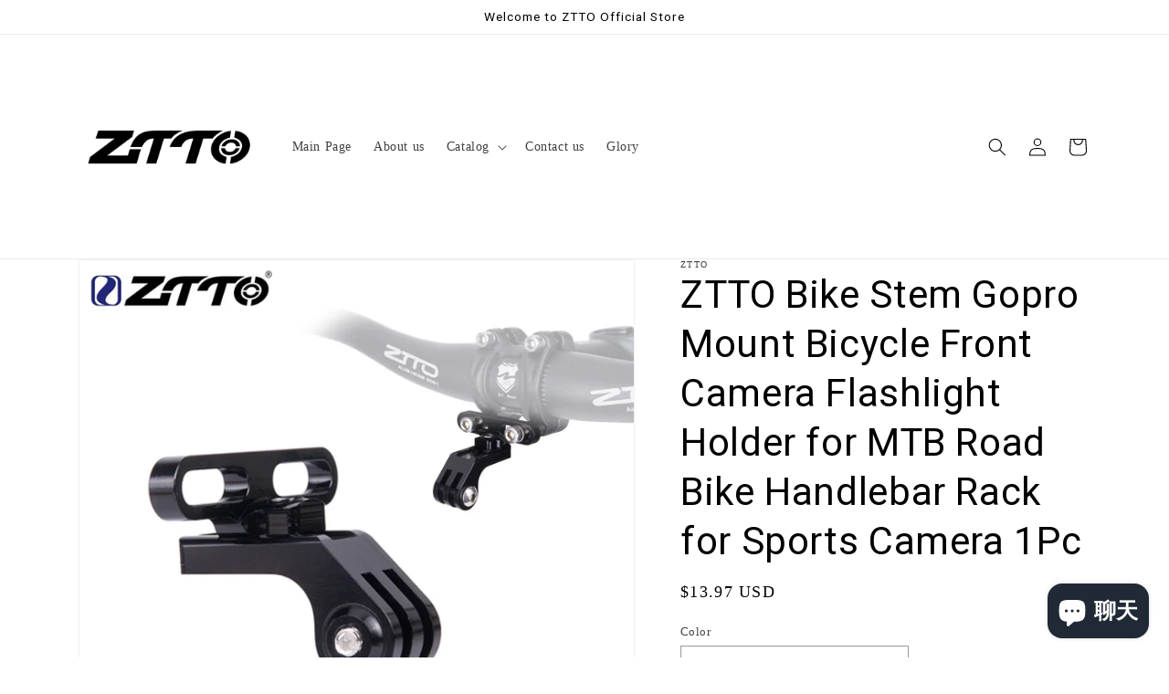

--- FILE ---
content_type: text/html; charset=utf-8
request_url: https://ztto.net/products/ztto-bike-stem-gopro-mount-bicycle-front-camera-flashlight-holder-for-mtb-road-bike-handlebar-rack-for-sports-camera-1pc
body_size: 33295
content:
<!doctype html>
<html class="no-js" lang="zh-CN">
  <head>
    <meta charset="utf-8">
    <meta http-equiv="X-UA-Compatible" content="IE=edge">
    <meta name="viewport" content="width=device-width,initial-scale=1">
    <meta name="theme-color" content="">
    <link rel="canonical" href="https://ztto.net/products/ztto-bike-stem-gopro-mount-bicycle-front-camera-flashlight-holder-for-mtb-road-bike-handlebar-rack-for-sports-camera-1pc">
    <link rel="preconnect" href="https://cdn.shopify.com" crossorigin><link rel="icon" type="image/png" href="//ztto.net/cdn/shop/files/ztto_2.jpg?crop=center&height=32&v=1660907421&width=32"><title>
      ZTTO Bike Stem Gopro Mount Bicycle Front Camera Flashlight Holder for 
</title>

    
      <meta name="description" content="ZTTO BICYCLE STEM GOPRO MOUNT     Constructed by aluminum alloy, CNC machined and anodized furnishing;    Structured for easy and firm mount on stem; The slot allowing wide range use at various stems Compatible with most of sport camera       SPECS   Material:  Aluminium Alloy, T6 Heat Treated Weight:  ±20g(not includ ">
    

    

<meta property="og:site_name" content="ZTTO">
<meta property="og:url" content="https://ztto.net/products/ztto-bike-stem-gopro-mount-bicycle-front-camera-flashlight-holder-for-mtb-road-bike-handlebar-rack-for-sports-camera-1pc">
<meta property="og:title" content="ZTTO Bike Stem Gopro Mount Bicycle Front Camera Flashlight Holder for ">
<meta property="og:type" content="product">
<meta property="og:description" content="ZTTO BICYCLE STEM GOPRO MOUNT     Constructed by aluminum alloy, CNC machined and anodized furnishing;    Structured for easy and firm mount on stem; The slot allowing wide range use at various stems Compatible with most of sport camera       SPECS   Material:  Aluminium Alloy, T6 Heat Treated Weight:  ±20g(not includ "><meta property="og:image" content="http://ztto.net/cdn/shop/products/HTB1ky3WXjfguuRjSspkq6xchpXa6.jpg?v=1661327200">
  <meta property="og:image:secure_url" content="https://ztto.net/cdn/shop/products/HTB1ky3WXjfguuRjSspkq6xchpXa6.jpg?v=1661327200">
  <meta property="og:image:width" content="1000">
  <meta property="og:image:height" content="1000"><meta property="og:price:amount" content="13.97">
  <meta property="og:price:currency" content="USD"><meta name="twitter:card" content="summary_large_image">
<meta name="twitter:title" content="ZTTO Bike Stem Gopro Mount Bicycle Front Camera Flashlight Holder for ">
<meta name="twitter:description" content="ZTTO BICYCLE STEM GOPRO MOUNT     Constructed by aluminum alloy, CNC machined and anodized furnishing;    Structured for easy and firm mount on stem; The slot allowing wide range use at various stems Compatible with most of sport camera       SPECS   Material:  Aluminium Alloy, T6 Heat Treated Weight:  ±20g(not includ ">


    <script src="//ztto.net/cdn/shop/t/1/assets/global.js?v=24850326154503943211660906067" defer="defer"></script>
    <script>window.performance && window.performance.mark && window.performance.mark('shopify.content_for_header.start');</script><meta name="facebook-domain-verification" content="sor70o2x8aynui6mph7xi26do0nycu">
<meta name="facebook-domain-verification" content="3ab40i3w10qvbutom12djg4erj7i7b">
<meta id="shopify-digital-wallet" name="shopify-digital-wallet" content="/59995291804/digital_wallets/dialog">
<link rel="alternate" type="application/json+oembed" href="https://ztto.net/products/ztto-bike-stem-gopro-mount-bicycle-front-camera-flashlight-holder-for-mtb-road-bike-handlebar-rack-for-sports-camera-1pc.oembed">
<script async="async" src="/checkouts/internal/preloads.js?locale=zh-US"></script>
<script id="shopify-features" type="application/json">{"accessToken":"b7f2267cd1f40b3572a780e63b051040","betas":["rich-media-storefront-analytics"],"domain":"ztto.net","predictiveSearch":false,"shopId":59995291804,"locale":"zh-cn"}</script>
<script>var Shopify = Shopify || {};
Shopify.shop = "zttobike.myshopify.com";
Shopify.locale = "zh-CN";
Shopify.currency = {"active":"USD","rate":"1.0"};
Shopify.country = "US";
Shopify.theme = {"name":"Dawn","id":128838402204,"schema_name":"Dawn","schema_version":"6.0.2","theme_store_id":887,"role":"main"};
Shopify.theme.handle = "null";
Shopify.theme.style = {"id":null,"handle":null};
Shopify.cdnHost = "ztto.net/cdn";
Shopify.routes = Shopify.routes || {};
Shopify.routes.root = "/";</script>
<script type="module">!function(o){(o.Shopify=o.Shopify||{}).modules=!0}(window);</script>
<script>!function(o){function n(){var o=[];function n(){o.push(Array.prototype.slice.apply(arguments))}return n.q=o,n}var t=o.Shopify=o.Shopify||{};t.loadFeatures=n(),t.autoloadFeatures=n()}(window);</script>
<script id="shop-js-analytics" type="application/json">{"pageType":"product"}</script>
<script defer="defer" async type="module" src="//ztto.net/cdn/shopifycloud/shop-js/modules/v2/client.init-shop-cart-sync_DOeOI85m.zh-CN.esm.js"></script>
<script defer="defer" async type="module" src="//ztto.net/cdn/shopifycloud/shop-js/modules/v2/chunk.common_CNX97BC6.esm.js"></script>
<script defer="defer" async type="module" src="//ztto.net/cdn/shopifycloud/shop-js/modules/v2/chunk.modal_DW02LmOA.esm.js"></script>
<script type="module">
  await import("//ztto.net/cdn/shopifycloud/shop-js/modules/v2/client.init-shop-cart-sync_DOeOI85m.zh-CN.esm.js");
await import("//ztto.net/cdn/shopifycloud/shop-js/modules/v2/chunk.common_CNX97BC6.esm.js");
await import("//ztto.net/cdn/shopifycloud/shop-js/modules/v2/chunk.modal_DW02LmOA.esm.js");

  window.Shopify.SignInWithShop?.initShopCartSync?.({"fedCMEnabled":true,"windoidEnabled":true});

</script>
<script>(function() {
  var isLoaded = false;
  function asyncLoad() {
    if (isLoaded) return;
    isLoaded = true;
    var urls = ["\/\/cdn.shopify.com\/proxy\/d17c35da645cda1f7e87c2e0a6c606a595ceac878f73d4f71dc71f88acde32b5\/forms-akamai.smsbump.com\/689736\/form_230666.js?ver=1749562398\u0026shop=zttobike.myshopify.com\u0026sp-cache-control=cHVibGljLCBtYXgtYWdlPTkwMA"];
    for (var i = 0; i < urls.length; i++) {
      var s = document.createElement('script');
      s.type = 'text/javascript';
      s.async = true;
      s.src = urls[i];
      var x = document.getElementsByTagName('script')[0];
      x.parentNode.insertBefore(s, x);
    }
  };
  if(window.attachEvent) {
    window.attachEvent('onload', asyncLoad);
  } else {
    window.addEventListener('load', asyncLoad, false);
  }
})();</script>
<script id="__st">var __st={"a":59995291804,"offset":28800,"reqid":"44a822fc-d4d5-4bdb-a33b-98ee040cc61b-1769417702","pageurl":"ztto.net\/products\/ztto-bike-stem-gopro-mount-bicycle-front-camera-flashlight-holder-for-mtb-road-bike-handlebar-rack-for-sports-camera-1pc","u":"60936185faf3","p":"product","rtyp":"product","rid":7379933069468};</script>
<script>window.ShopifyPaypalV4VisibilityTracking = true;</script>
<script id="captcha-bootstrap">!function(){'use strict';const t='contact',e='account',n='new_comment',o=[[t,t],['blogs',n],['comments',n],[t,'customer']],c=[[e,'customer_login'],[e,'guest_login'],[e,'recover_customer_password'],[e,'create_customer']],r=t=>t.map((([t,e])=>`form[action*='/${t}']:not([data-nocaptcha='true']) input[name='form_type'][value='${e}']`)).join(','),a=t=>()=>t?[...document.querySelectorAll(t)].map((t=>t.form)):[];function s(){const t=[...o],e=r(t);return a(e)}const i='password',u='form_key',d=['recaptcha-v3-token','g-recaptcha-response','h-captcha-response',i],f=()=>{try{return window.sessionStorage}catch{return}},m='__shopify_v',_=t=>t.elements[u];function p(t,e,n=!1){try{const o=window.sessionStorage,c=JSON.parse(o.getItem(e)),{data:r}=function(t){const{data:e,action:n}=t;return t[m]||n?{data:e,action:n}:{data:t,action:n}}(c);for(const[e,n]of Object.entries(r))t.elements[e]&&(t.elements[e].value=n);n&&o.removeItem(e)}catch(o){console.error('form repopulation failed',{error:o})}}const l='form_type',E='cptcha';function T(t){t.dataset[E]=!0}const w=window,h=w.document,L='Shopify',v='ce_forms',y='captcha';let A=!1;((t,e)=>{const n=(g='f06e6c50-85a8-45c8-87d0-21a2b65856fe',I='https://cdn.shopify.com/shopifycloud/storefront-forms-hcaptcha/ce_storefront_forms_captcha_hcaptcha.v1.5.2.iife.js',D={infoText:'受 hCaptcha 保护',privacyText:'隐私',termsText:'条款'},(t,e,n)=>{const o=w[L][v],c=o.bindForm;if(c)return c(t,g,e,D).then(n);var r;o.q.push([[t,g,e,D],n]),r=I,A||(h.body.append(Object.assign(h.createElement('script'),{id:'captcha-provider',async:!0,src:r})),A=!0)});var g,I,D;w[L]=w[L]||{},w[L][v]=w[L][v]||{},w[L][v].q=[],w[L][y]=w[L][y]||{},w[L][y].protect=function(t,e){n(t,void 0,e),T(t)},Object.freeze(w[L][y]),function(t,e,n,w,h,L){const[v,y,A,g]=function(t,e,n){const i=e?o:[],u=t?c:[],d=[...i,...u],f=r(d),m=r(i),_=r(d.filter((([t,e])=>n.includes(e))));return[a(f),a(m),a(_),s()]}(w,h,L),I=t=>{const e=t.target;return e instanceof HTMLFormElement?e:e&&e.form},D=t=>v().includes(t);t.addEventListener('submit',(t=>{const e=I(t);if(!e)return;const n=D(e)&&!e.dataset.hcaptchaBound&&!e.dataset.recaptchaBound,o=_(e),c=g().includes(e)&&(!o||!o.value);(n||c)&&t.preventDefault(),c&&!n&&(function(t){try{if(!f())return;!function(t){const e=f();if(!e)return;const n=_(t);if(!n)return;const o=n.value;o&&e.removeItem(o)}(t);const e=Array.from(Array(32),(()=>Math.random().toString(36)[2])).join('');!function(t,e){_(t)||t.append(Object.assign(document.createElement('input'),{type:'hidden',name:u})),t.elements[u].value=e}(t,e),function(t,e){const n=f();if(!n)return;const o=[...t.querySelectorAll(`input[type='${i}']`)].map((({name:t})=>t)),c=[...d,...o],r={};for(const[a,s]of new FormData(t).entries())c.includes(a)||(r[a]=s);n.setItem(e,JSON.stringify({[m]:1,action:t.action,data:r}))}(t,e)}catch(e){console.error('failed to persist form',e)}}(e),e.submit())}));const S=(t,e)=>{t&&!t.dataset[E]&&(n(t,e.some((e=>e===t))),T(t))};for(const o of['focusin','change'])t.addEventListener(o,(t=>{const e=I(t);D(e)&&S(e,y())}));const B=e.get('form_key'),M=e.get(l),P=B&&M;t.addEventListener('DOMContentLoaded',(()=>{const t=y();if(P)for(const e of t)e.elements[l].value===M&&p(e,B);[...new Set([...A(),...v().filter((t=>'true'===t.dataset.shopifyCaptcha))])].forEach((e=>S(e,t)))}))}(h,new URLSearchParams(w.location.search),n,t,e,['guest_login'])})(!0,!0)}();</script>
<script integrity="sha256-4kQ18oKyAcykRKYeNunJcIwy7WH5gtpwJnB7kiuLZ1E=" data-source-attribution="shopify.loadfeatures" defer="defer" src="//ztto.net/cdn/shopifycloud/storefront/assets/storefront/load_feature-a0a9edcb.js" crossorigin="anonymous"></script>
<script data-source-attribution="shopify.dynamic_checkout.dynamic.init">var Shopify=Shopify||{};Shopify.PaymentButton=Shopify.PaymentButton||{isStorefrontPortableWallets:!0,init:function(){window.Shopify.PaymentButton.init=function(){};var t=document.createElement("script");t.src="https://ztto.net/cdn/shopifycloud/portable-wallets/latest/portable-wallets.zh-cn.js",t.type="module",document.head.appendChild(t)}};
</script>
<script data-source-attribution="shopify.dynamic_checkout.buyer_consent">
  function portableWalletsHideBuyerConsent(e){var t=document.getElementById("shopify-buyer-consent"),n=document.getElementById("shopify-subscription-policy-button");t&&n&&(t.classList.add("hidden"),t.setAttribute("aria-hidden","true"),n.removeEventListener("click",e))}function portableWalletsShowBuyerConsent(e){var t=document.getElementById("shopify-buyer-consent"),n=document.getElementById("shopify-subscription-policy-button");t&&n&&(t.classList.remove("hidden"),t.removeAttribute("aria-hidden"),n.addEventListener("click",e))}window.Shopify?.PaymentButton&&(window.Shopify.PaymentButton.hideBuyerConsent=portableWalletsHideBuyerConsent,window.Shopify.PaymentButton.showBuyerConsent=portableWalletsShowBuyerConsent);
</script>
<script>
  function portableWalletsCleanup(e){e&&e.src&&console.error("Failed to load portable wallets script "+e.src);var t=document.querySelectorAll("shopify-accelerated-checkout .shopify-payment-button__skeleton, shopify-accelerated-checkout-cart .wallet-cart-button__skeleton"),e=document.getElementById("shopify-buyer-consent");for(let e=0;e<t.length;e++)t[e].remove();e&&e.remove()}function portableWalletsNotLoadedAsModule(e){e instanceof ErrorEvent&&"string"==typeof e.message&&e.message.includes("import.meta")&&"string"==typeof e.filename&&e.filename.includes("portable-wallets")&&(window.removeEventListener("error",portableWalletsNotLoadedAsModule),window.Shopify.PaymentButton.failedToLoad=e,"loading"===document.readyState?document.addEventListener("DOMContentLoaded",window.Shopify.PaymentButton.init):window.Shopify.PaymentButton.init())}window.addEventListener("error",portableWalletsNotLoadedAsModule);
</script>

<script type="module" src="https://ztto.net/cdn/shopifycloud/portable-wallets/latest/portable-wallets.zh-cn.js" onError="portableWalletsCleanup(this)" crossorigin="anonymous"></script>
<script nomodule>
  document.addEventListener("DOMContentLoaded", portableWalletsCleanup);
</script>

<link id="shopify-accelerated-checkout-styles" rel="stylesheet" media="screen" href="https://ztto.net/cdn/shopifycloud/portable-wallets/latest/accelerated-checkout-backwards-compat.css" crossorigin="anonymous">
<style id="shopify-accelerated-checkout-cart">
        #shopify-buyer-consent {
  margin-top: 1em;
  display: inline-block;
  width: 100%;
}

#shopify-buyer-consent.hidden {
  display: none;
}

#shopify-subscription-policy-button {
  background: none;
  border: none;
  padding: 0;
  text-decoration: underline;
  font-size: inherit;
  cursor: pointer;
}

#shopify-subscription-policy-button::before {
  box-shadow: none;
}

      </style>
<script id="sections-script" data-sections="product-recommendations,header,footer" defer="defer" src="//ztto.net/cdn/shop/t/1/compiled_assets/scripts.js?v=106"></script>
<script>window.performance && window.performance.mark && window.performance.mark('shopify.content_for_header.end');</script>


    <style data-shopify>
      
      
      
      
      

      :root {
        --font-body-family: "New York", Iowan Old Style, Apple Garamond, Baskerville, Times New Roman, Droid Serif, Times, Source Serif Pro, serif, Apple Color Emoji, Segoe UI Emoji, Segoe UI Symbol;
        --font-body-style: normal;
        --font-body-weight: 400;
        --font-body-weight-bold: 700;

        --font-heading-family: "system_ui", -apple-system, 'Segoe UI', Roboto, 'Helvetica Neue', 'Noto Sans', 'Liberation Sans', Arial, sans-serif, 'Apple Color Emoji', 'Segoe UI Emoji', 'Segoe UI Symbol', 'Noto Color Emoji';
        --font-heading-style: normal;
        --font-heading-weight: 400;

        --font-body-scale: 1.0;
        --font-heading-scale: 1.05;

        --color-base-text: 0, 0, 0;
        --color-shadow: 0, 0, 0;
        --color-base-background-1: 255, 255, 255;
        --color-base-background-2: 255, 255, 255;
        --color-base-solid-button-labels: 0, 0, 0;
        --color-base-outline-button-labels: 255, 255, 255;
        --color-base-accent-1: 237, 237, 237;
        --color-base-accent-2: 54, 32, 32;
        --payment-terms-background-color: #FFFFFF;

        --gradient-base-background-1: #FFFFFF;
        --gradient-base-background-2: #FFFFFF;
        --gradient-base-accent-1: linear-gradient(0deg, rgba(234, 234, 234, 0), rgba(255, 204, 75, 1) 100%);
        --gradient-base-accent-2: linear-gradient(54deg, rgba(255, 114, 152, 0.55) 14%, rgba(255, 250, 99, 1) 85%);

        --media-padding: px;
        --media-border-opacity: 0.05;
        --media-border-width: 1px;
        --media-radius: 0px;
        --media-shadow-opacity: 0.0;
        --media-shadow-horizontal-offset: 0px;
        --media-shadow-vertical-offset: 4px;
        --media-shadow-blur-radius: 5px;
        --media-shadow-visible: 0;

        --page-width: 120rem;
        --page-width-margin: 0rem;

        --card-image-padding: 0.0rem;
        --card-corner-radius: 0.0rem;
        --card-text-alignment: left;
        --card-border-width: 0.0rem;
        --card-border-opacity: 0.1;
        --card-shadow-opacity: 0.0;
        --card-shadow-visible: 0;
        --card-shadow-horizontal-offset: 0.0rem;
        --card-shadow-vertical-offset: 0.4rem;
        --card-shadow-blur-radius: 0.5rem;

        --badge-corner-radius: 4.0rem;

        --popup-border-width: 1px;
        --popup-border-opacity: 0.05;
        --popup-corner-radius: 0px;
        --popup-shadow-opacity: 0.0;
        --popup-shadow-horizontal-offset: 0px;
        --popup-shadow-vertical-offset: 4px;
        --popup-shadow-blur-radius: 5px;

        --drawer-border-width: 1px;
        --drawer-border-opacity: 0.05;
        --drawer-shadow-opacity: 0.0;
        --drawer-shadow-horizontal-offset: 0px;
        --drawer-shadow-vertical-offset: 4px;
        --drawer-shadow-blur-radius: 0px;

        --spacing-sections-desktop: 4px;
        --spacing-sections-mobile: 4px;

        --grid-desktop-vertical-spacing: 8px;
        --grid-desktop-horizontal-spacing: 8px;
        --grid-mobile-vertical-spacing: 4px;
        --grid-mobile-horizontal-spacing: 4px;

        --text-boxes-border-opacity: 0.0;
        --text-boxes-border-width: 0px;
        --text-boxes-radius: 0px;
        --text-boxes-shadow-opacity: 0.0;
        --text-boxes-shadow-visible: 0;
        --text-boxes-shadow-horizontal-offset: 0px;
        --text-boxes-shadow-vertical-offset: 4px;
        --text-boxes-shadow-blur-radius: 5px;

        --buttons-radius: 8px;
        --buttons-radius-outset: 15px;
        --buttons-border-width: 0px;
        --buttons-border-opacity: 0.0;
        --buttons-shadow-opacity: 0.0;
        --buttons-shadow-visible: 0;
        --buttons-shadow-horizontal-offset: -4px;
        --buttons-shadow-vertical-offset: 4px;
        --buttons-shadow-blur-radius: 0px;
        --buttons-border-offset: 0.3px;

        --inputs-radius: 0px;
        --inputs-border-width: 1px;
        --inputs-border-opacity: 0.4;
        --inputs-shadow-opacity: 0.0;
        --inputs-shadow-horizontal-offset: 0px;
        --inputs-margin-offset: 0px;
        --inputs-shadow-vertical-offset: -12px;
        --inputs-shadow-blur-radius: 0px;
        --inputs-radius-outset: 0px;

        --variant-pills-radius: 2px;
        --variant-pills-border-width: 0px;
        --variant-pills-border-opacity: 0.0;
        --variant-pills-shadow-opacity: 0.0;
        --variant-pills-shadow-horizontal-offset: 0px;
        --variant-pills-shadow-vertical-offset: 4px;
        --variant-pills-shadow-blur-radius: 5px;
      }

      *,
      *::before,
      *::after {
        box-sizing: inherit;
      }

      html {
        box-sizing: border-box;
        font-size: calc(var(--font-body-scale) * 62.5%);
        height: 100%;
      }

      body {
        display: grid;
        grid-template-rows: auto auto 1fr auto;
        grid-template-columns: 100%;
        min-height: 100%;
        margin: 0;
        font-size: 1.5rem;
        letter-spacing: 0.06rem;
        line-height: calc(1 + 0.8 / var(--font-body-scale));
        font-family: var(--font-body-family);
        font-style: var(--font-body-style);
        font-weight: var(--font-body-weight);
      }

      @media screen and (min-width: 750px) {
        body {
          font-size: 1.6rem;
        }
      }
    </style>

    <link href="//ztto.net/cdn/shop/t/1/assets/base.css?v=19666067365360246481660906085" rel="stylesheet" type="text/css" media="all" />
<link rel="stylesheet" href="//ztto.net/cdn/shop/t/1/assets/component-predictive-search.css?v=165644661289088488651660906062" media="print" onload="this.media='all'"><script>document.documentElement.className = document.documentElement.className.replace('no-js', 'js');
    if (Shopify.designMode) {
      document.documentElement.classList.add('shopify-design-mode');
    }
    </script>
  <script src="https://cdn.shopify.com/extensions/e8878072-2f6b-4e89-8082-94b04320908d/inbox-1254/assets/inbox-chat-loader.js" type="text/javascript" defer="defer"></script>
<link href="https://monorail-edge.shopifysvc.com" rel="dns-prefetch">
<script>(function(){if ("sendBeacon" in navigator && "performance" in window) {try {var session_token_from_headers = performance.getEntriesByType('navigation')[0].serverTiming.find(x => x.name == '_s').description;} catch {var session_token_from_headers = undefined;}var session_cookie_matches = document.cookie.match(/_shopify_s=([^;]*)/);var session_token_from_cookie = session_cookie_matches && session_cookie_matches.length === 2 ? session_cookie_matches[1] : "";var session_token = session_token_from_headers || session_token_from_cookie || "";function handle_abandonment_event(e) {var entries = performance.getEntries().filter(function(entry) {return /monorail-edge.shopifysvc.com/.test(entry.name);});if (!window.abandonment_tracked && entries.length === 0) {window.abandonment_tracked = true;var currentMs = Date.now();var navigation_start = performance.timing.navigationStart;var payload = {shop_id: 59995291804,url: window.location.href,navigation_start,duration: currentMs - navigation_start,session_token,page_type: "product"};window.navigator.sendBeacon("https://monorail-edge.shopifysvc.com/v1/produce", JSON.stringify({schema_id: "online_store_buyer_site_abandonment/1.1",payload: payload,metadata: {event_created_at_ms: currentMs,event_sent_at_ms: currentMs}}));}}window.addEventListener('pagehide', handle_abandonment_event);}}());</script>
<script id="web-pixels-manager-setup">(function e(e,d,r,n,o){if(void 0===o&&(o={}),!Boolean(null===(a=null===(i=window.Shopify)||void 0===i?void 0:i.analytics)||void 0===a?void 0:a.replayQueue)){var i,a;window.Shopify=window.Shopify||{};var t=window.Shopify;t.analytics=t.analytics||{};var s=t.analytics;s.replayQueue=[],s.publish=function(e,d,r){return s.replayQueue.push([e,d,r]),!0};try{self.performance.mark("wpm:start")}catch(e){}var l=function(){var e={modern:/Edge?\/(1{2}[4-9]|1[2-9]\d|[2-9]\d{2}|\d{4,})\.\d+(\.\d+|)|Firefox\/(1{2}[4-9]|1[2-9]\d|[2-9]\d{2}|\d{4,})\.\d+(\.\d+|)|Chrom(ium|e)\/(9{2}|\d{3,})\.\d+(\.\d+|)|(Maci|X1{2}).+ Version\/(15\.\d+|(1[6-9]|[2-9]\d|\d{3,})\.\d+)([,.]\d+|)( \(\w+\)|)( Mobile\/\w+|) Safari\/|Chrome.+OPR\/(9{2}|\d{3,})\.\d+\.\d+|(CPU[ +]OS|iPhone[ +]OS|CPU[ +]iPhone|CPU IPhone OS|CPU iPad OS)[ +]+(15[._]\d+|(1[6-9]|[2-9]\d|\d{3,})[._]\d+)([._]\d+|)|Android:?[ /-](13[3-9]|1[4-9]\d|[2-9]\d{2}|\d{4,})(\.\d+|)(\.\d+|)|Android.+Firefox\/(13[5-9]|1[4-9]\d|[2-9]\d{2}|\d{4,})\.\d+(\.\d+|)|Android.+Chrom(ium|e)\/(13[3-9]|1[4-9]\d|[2-9]\d{2}|\d{4,})\.\d+(\.\d+|)|SamsungBrowser\/([2-9]\d|\d{3,})\.\d+/,legacy:/Edge?\/(1[6-9]|[2-9]\d|\d{3,})\.\d+(\.\d+|)|Firefox\/(5[4-9]|[6-9]\d|\d{3,})\.\d+(\.\d+|)|Chrom(ium|e)\/(5[1-9]|[6-9]\d|\d{3,})\.\d+(\.\d+|)([\d.]+$|.*Safari\/(?![\d.]+ Edge\/[\d.]+$))|(Maci|X1{2}).+ Version\/(10\.\d+|(1[1-9]|[2-9]\d|\d{3,})\.\d+)([,.]\d+|)( \(\w+\)|)( Mobile\/\w+|) Safari\/|Chrome.+OPR\/(3[89]|[4-9]\d|\d{3,})\.\d+\.\d+|(CPU[ +]OS|iPhone[ +]OS|CPU[ +]iPhone|CPU IPhone OS|CPU iPad OS)[ +]+(10[._]\d+|(1[1-9]|[2-9]\d|\d{3,})[._]\d+)([._]\d+|)|Android:?[ /-](13[3-9]|1[4-9]\d|[2-9]\d{2}|\d{4,})(\.\d+|)(\.\d+|)|Mobile Safari.+OPR\/([89]\d|\d{3,})\.\d+\.\d+|Android.+Firefox\/(13[5-9]|1[4-9]\d|[2-9]\d{2}|\d{4,})\.\d+(\.\d+|)|Android.+Chrom(ium|e)\/(13[3-9]|1[4-9]\d|[2-9]\d{2}|\d{4,})\.\d+(\.\d+|)|Android.+(UC? ?Browser|UCWEB|U3)[ /]?(15\.([5-9]|\d{2,})|(1[6-9]|[2-9]\d|\d{3,})\.\d+)\.\d+|SamsungBrowser\/(5\.\d+|([6-9]|\d{2,})\.\d+)|Android.+MQ{2}Browser\/(14(\.(9|\d{2,})|)|(1[5-9]|[2-9]\d|\d{3,})(\.\d+|))(\.\d+|)|K[Aa][Ii]OS\/(3\.\d+|([4-9]|\d{2,})\.\d+)(\.\d+|)/},d=e.modern,r=e.legacy,n=navigator.userAgent;return n.match(d)?"modern":n.match(r)?"legacy":"unknown"}(),u="modern"===l?"modern":"legacy",c=(null!=n?n:{modern:"",legacy:""})[u],f=function(e){return[e.baseUrl,"/wpm","/b",e.hashVersion,"modern"===e.buildTarget?"m":"l",".js"].join("")}({baseUrl:d,hashVersion:r,buildTarget:u}),m=function(e){var d=e.version,r=e.bundleTarget,n=e.surface,o=e.pageUrl,i=e.monorailEndpoint;return{emit:function(e){var a=e.status,t=e.errorMsg,s=(new Date).getTime(),l=JSON.stringify({metadata:{event_sent_at_ms:s},events:[{schema_id:"web_pixels_manager_load/3.1",payload:{version:d,bundle_target:r,page_url:o,status:a,surface:n,error_msg:t},metadata:{event_created_at_ms:s}}]});if(!i)return console&&console.warn&&console.warn("[Web Pixels Manager] No Monorail endpoint provided, skipping logging."),!1;try{return self.navigator.sendBeacon.bind(self.navigator)(i,l)}catch(e){}var u=new XMLHttpRequest;try{return u.open("POST",i,!0),u.setRequestHeader("Content-Type","text/plain"),u.send(l),!0}catch(e){return console&&console.warn&&console.warn("[Web Pixels Manager] Got an unhandled error while logging to Monorail."),!1}}}}({version:r,bundleTarget:l,surface:e.surface,pageUrl:self.location.href,monorailEndpoint:e.monorailEndpoint});try{o.browserTarget=l,function(e){var d=e.src,r=e.async,n=void 0===r||r,o=e.onload,i=e.onerror,a=e.sri,t=e.scriptDataAttributes,s=void 0===t?{}:t,l=document.createElement("script"),u=document.querySelector("head"),c=document.querySelector("body");if(l.async=n,l.src=d,a&&(l.integrity=a,l.crossOrigin="anonymous"),s)for(var f in s)if(Object.prototype.hasOwnProperty.call(s,f))try{l.dataset[f]=s[f]}catch(e){}if(o&&l.addEventListener("load",o),i&&l.addEventListener("error",i),u)u.appendChild(l);else{if(!c)throw new Error("Did not find a head or body element to append the script");c.appendChild(l)}}({src:f,async:!0,onload:function(){if(!function(){var e,d;return Boolean(null===(d=null===(e=window.Shopify)||void 0===e?void 0:e.analytics)||void 0===d?void 0:d.initialized)}()){var d=window.webPixelsManager.init(e)||void 0;if(d){var r=window.Shopify.analytics;r.replayQueue.forEach((function(e){var r=e[0],n=e[1],o=e[2];d.publishCustomEvent(r,n,o)})),r.replayQueue=[],r.publish=d.publishCustomEvent,r.visitor=d.visitor,r.initialized=!0}}},onerror:function(){return m.emit({status:"failed",errorMsg:"".concat(f," has failed to load")})},sri:function(e){var d=/^sha384-[A-Za-z0-9+/=]+$/;return"string"==typeof e&&d.test(e)}(c)?c:"",scriptDataAttributes:o}),m.emit({status:"loading"})}catch(e){m.emit({status:"failed",errorMsg:(null==e?void 0:e.message)||"Unknown error"})}}})({shopId: 59995291804,storefrontBaseUrl: "https://ztto.net",extensionsBaseUrl: "https://extensions.shopifycdn.com/cdn/shopifycloud/web-pixels-manager",monorailEndpoint: "https://monorail-edge.shopifysvc.com/unstable/produce_batch",surface: "storefront-renderer",enabledBetaFlags: ["2dca8a86"],webPixelsConfigList: [{"id":"133267612","configuration":"{\"pixel_id\":\"792175655269235\",\"pixel_type\":\"facebook_pixel\",\"metaapp_system_user_token\":\"-\"}","eventPayloadVersion":"v1","runtimeContext":"OPEN","scriptVersion":"ca16bc87fe92b6042fbaa3acc2fbdaa6","type":"APP","apiClientId":2329312,"privacyPurposes":["ANALYTICS","MARKETING","SALE_OF_DATA"],"dataSharingAdjustments":{"protectedCustomerApprovalScopes":["read_customer_address","read_customer_email","read_customer_name","read_customer_personal_data","read_customer_phone"]}},{"id":"shopify-app-pixel","configuration":"{}","eventPayloadVersion":"v1","runtimeContext":"STRICT","scriptVersion":"0450","apiClientId":"shopify-pixel","type":"APP","privacyPurposes":["ANALYTICS","MARKETING"]},{"id":"shopify-custom-pixel","eventPayloadVersion":"v1","runtimeContext":"LAX","scriptVersion":"0450","apiClientId":"shopify-pixel","type":"CUSTOM","privacyPurposes":["ANALYTICS","MARKETING"]}],isMerchantRequest: false,initData: {"shop":{"name":"ZTTO","paymentSettings":{"currencyCode":"USD"},"myshopifyDomain":"zttobike.myshopify.com","countryCode":"CN","storefrontUrl":"https:\/\/ztto.net"},"customer":null,"cart":null,"checkout":null,"productVariants":[{"price":{"amount":13.97,"currencyCode":"USD"},"product":{"title":"ZTTO Bike Stem Gopro Mount Bicycle Front Camera Flashlight Holder for MTB Road Bike Handlebar Rack for Sports Camera 1Pc","vendor":"ZTTO","id":"7379933069468","untranslatedTitle":"ZTTO Bike Stem Gopro Mount Bicycle Front Camera Flashlight Holder for MTB Road Bike Handlebar Rack for Sports Camera 1Pc","url":"\/products\/ztto-bike-stem-gopro-mount-bicycle-front-camera-flashlight-holder-for-mtb-road-bike-handlebar-rack-for-sports-camera-1pc","type":""},"id":"41868451872924","image":{"src":"\/\/ztto.net\/cdn\/shop\/products\/HTB1ky3WXjfguuRjSspkq6xchpXa6.jpg?v=1661327200"},"sku":"BLGO","title":"1Pc Stem Gopro mount","untranslatedTitle":"1Pc Stem Gopro mount"}],"purchasingCompany":null},},"https://ztto.net/cdn","fcfee988w5aeb613cpc8e4bc33m6693e112",{"modern":"","legacy":""},{"shopId":"59995291804","storefrontBaseUrl":"https:\/\/ztto.net","extensionBaseUrl":"https:\/\/extensions.shopifycdn.com\/cdn\/shopifycloud\/web-pixels-manager","surface":"storefront-renderer","enabledBetaFlags":"[\"2dca8a86\"]","isMerchantRequest":"false","hashVersion":"fcfee988w5aeb613cpc8e4bc33m6693e112","publish":"custom","events":"[[\"page_viewed\",{}],[\"product_viewed\",{\"productVariant\":{\"price\":{\"amount\":13.97,\"currencyCode\":\"USD\"},\"product\":{\"title\":\"ZTTO Bike Stem Gopro Mount Bicycle Front Camera Flashlight Holder for MTB Road Bike Handlebar Rack for Sports Camera 1Pc\",\"vendor\":\"ZTTO\",\"id\":\"7379933069468\",\"untranslatedTitle\":\"ZTTO Bike Stem Gopro Mount Bicycle Front Camera Flashlight Holder for MTB Road Bike Handlebar Rack for Sports Camera 1Pc\",\"url\":\"\/products\/ztto-bike-stem-gopro-mount-bicycle-front-camera-flashlight-holder-for-mtb-road-bike-handlebar-rack-for-sports-camera-1pc\",\"type\":\"\"},\"id\":\"41868451872924\",\"image\":{\"src\":\"\/\/ztto.net\/cdn\/shop\/products\/HTB1ky3WXjfguuRjSspkq6xchpXa6.jpg?v=1661327200\"},\"sku\":\"BLGO\",\"title\":\"1Pc Stem Gopro mount\",\"untranslatedTitle\":\"1Pc Stem Gopro mount\"}}]]"});</script><script>
  window.ShopifyAnalytics = window.ShopifyAnalytics || {};
  window.ShopifyAnalytics.meta = window.ShopifyAnalytics.meta || {};
  window.ShopifyAnalytics.meta.currency = 'USD';
  var meta = {"product":{"id":7379933069468,"gid":"gid:\/\/shopify\/Product\/7379933069468","vendor":"ZTTO","type":"","handle":"ztto-bike-stem-gopro-mount-bicycle-front-camera-flashlight-holder-for-mtb-road-bike-handlebar-rack-for-sports-camera-1pc","variants":[{"id":41868451872924,"price":1397,"name":"ZTTO Bike Stem Gopro Mount Bicycle Front Camera Flashlight Holder for MTB Road Bike Handlebar Rack for Sports Camera 1Pc - 1Pc Stem Gopro mount","public_title":"1Pc Stem Gopro mount","sku":"BLGO"}],"remote":false},"page":{"pageType":"product","resourceType":"product","resourceId":7379933069468,"requestId":"44a822fc-d4d5-4bdb-a33b-98ee040cc61b-1769417702"}};
  for (var attr in meta) {
    window.ShopifyAnalytics.meta[attr] = meta[attr];
  }
</script>
<script class="analytics">
  (function () {
    var customDocumentWrite = function(content) {
      var jquery = null;

      if (window.jQuery) {
        jquery = window.jQuery;
      } else if (window.Checkout && window.Checkout.$) {
        jquery = window.Checkout.$;
      }

      if (jquery) {
        jquery('body').append(content);
      }
    };

    var hasLoggedConversion = function(token) {
      if (token) {
        return document.cookie.indexOf('loggedConversion=' + token) !== -1;
      }
      return false;
    }

    var setCookieIfConversion = function(token) {
      if (token) {
        var twoMonthsFromNow = new Date(Date.now());
        twoMonthsFromNow.setMonth(twoMonthsFromNow.getMonth() + 2);

        document.cookie = 'loggedConversion=' + token + '; expires=' + twoMonthsFromNow;
      }
    }

    var trekkie = window.ShopifyAnalytics.lib = window.trekkie = window.trekkie || [];
    if (trekkie.integrations) {
      return;
    }
    trekkie.methods = [
      'identify',
      'page',
      'ready',
      'track',
      'trackForm',
      'trackLink'
    ];
    trekkie.factory = function(method) {
      return function() {
        var args = Array.prototype.slice.call(arguments);
        args.unshift(method);
        trekkie.push(args);
        return trekkie;
      };
    };
    for (var i = 0; i < trekkie.methods.length; i++) {
      var key = trekkie.methods[i];
      trekkie[key] = trekkie.factory(key);
    }
    trekkie.load = function(config) {
      trekkie.config = config || {};
      trekkie.config.initialDocumentCookie = document.cookie;
      var first = document.getElementsByTagName('script')[0];
      var script = document.createElement('script');
      script.type = 'text/javascript';
      script.onerror = function(e) {
        var scriptFallback = document.createElement('script');
        scriptFallback.type = 'text/javascript';
        scriptFallback.onerror = function(error) {
                var Monorail = {
      produce: function produce(monorailDomain, schemaId, payload) {
        var currentMs = new Date().getTime();
        var event = {
          schema_id: schemaId,
          payload: payload,
          metadata: {
            event_created_at_ms: currentMs,
            event_sent_at_ms: currentMs
          }
        };
        return Monorail.sendRequest("https://" + monorailDomain + "/v1/produce", JSON.stringify(event));
      },
      sendRequest: function sendRequest(endpointUrl, payload) {
        // Try the sendBeacon API
        if (window && window.navigator && typeof window.navigator.sendBeacon === 'function' && typeof window.Blob === 'function' && !Monorail.isIos12()) {
          var blobData = new window.Blob([payload], {
            type: 'text/plain'
          });

          if (window.navigator.sendBeacon(endpointUrl, blobData)) {
            return true;
          } // sendBeacon was not successful

        } // XHR beacon

        var xhr = new XMLHttpRequest();

        try {
          xhr.open('POST', endpointUrl);
          xhr.setRequestHeader('Content-Type', 'text/plain');
          xhr.send(payload);
        } catch (e) {
          console.log(e);
        }

        return false;
      },
      isIos12: function isIos12() {
        return window.navigator.userAgent.lastIndexOf('iPhone; CPU iPhone OS 12_') !== -1 || window.navigator.userAgent.lastIndexOf('iPad; CPU OS 12_') !== -1;
      }
    };
    Monorail.produce('monorail-edge.shopifysvc.com',
      'trekkie_storefront_load_errors/1.1',
      {shop_id: 59995291804,
      theme_id: 128838402204,
      app_name: "storefront",
      context_url: window.location.href,
      source_url: "//ztto.net/cdn/s/trekkie.storefront.8d95595f799fbf7e1d32231b9a28fd43b70c67d3.min.js"});

        };
        scriptFallback.async = true;
        scriptFallback.src = '//ztto.net/cdn/s/trekkie.storefront.8d95595f799fbf7e1d32231b9a28fd43b70c67d3.min.js';
        first.parentNode.insertBefore(scriptFallback, first);
      };
      script.async = true;
      script.src = '//ztto.net/cdn/s/trekkie.storefront.8d95595f799fbf7e1d32231b9a28fd43b70c67d3.min.js';
      first.parentNode.insertBefore(script, first);
    };
    trekkie.load(
      {"Trekkie":{"appName":"storefront","development":false,"defaultAttributes":{"shopId":59995291804,"isMerchantRequest":null,"themeId":128838402204,"themeCityHash":"4139676649921943304","contentLanguage":"zh-CN","currency":"USD","eventMetadataId":"817b58fd-8dc7-43ec-8248-a3b17d2b3649"},"isServerSideCookieWritingEnabled":true,"monorailRegion":"shop_domain","enabledBetaFlags":["65f19447"]},"Session Attribution":{},"S2S":{"facebookCapiEnabled":true,"source":"trekkie-storefront-renderer","apiClientId":580111}}
    );

    var loaded = false;
    trekkie.ready(function() {
      if (loaded) return;
      loaded = true;

      window.ShopifyAnalytics.lib = window.trekkie;

      var originalDocumentWrite = document.write;
      document.write = customDocumentWrite;
      try { window.ShopifyAnalytics.merchantGoogleAnalytics.call(this); } catch(error) {};
      document.write = originalDocumentWrite;

      window.ShopifyAnalytics.lib.page(null,{"pageType":"product","resourceType":"product","resourceId":7379933069468,"requestId":"44a822fc-d4d5-4bdb-a33b-98ee040cc61b-1769417702","shopifyEmitted":true});

      var match = window.location.pathname.match(/checkouts\/(.+)\/(thank_you|post_purchase)/)
      var token = match? match[1]: undefined;
      if (!hasLoggedConversion(token)) {
        setCookieIfConversion(token);
        window.ShopifyAnalytics.lib.track("Viewed Product",{"currency":"USD","variantId":41868451872924,"productId":7379933069468,"productGid":"gid:\/\/shopify\/Product\/7379933069468","name":"ZTTO Bike Stem Gopro Mount Bicycle Front Camera Flashlight Holder for MTB Road Bike Handlebar Rack for Sports Camera 1Pc - 1Pc Stem Gopro mount","price":"13.97","sku":"BLGO","brand":"ZTTO","variant":"1Pc Stem Gopro mount","category":"","nonInteraction":true,"remote":false},undefined,undefined,{"shopifyEmitted":true});
      window.ShopifyAnalytics.lib.track("monorail:\/\/trekkie_storefront_viewed_product\/1.1",{"currency":"USD","variantId":41868451872924,"productId":7379933069468,"productGid":"gid:\/\/shopify\/Product\/7379933069468","name":"ZTTO Bike Stem Gopro Mount Bicycle Front Camera Flashlight Holder for MTB Road Bike Handlebar Rack for Sports Camera 1Pc - 1Pc Stem Gopro mount","price":"13.97","sku":"BLGO","brand":"ZTTO","variant":"1Pc Stem Gopro mount","category":"","nonInteraction":true,"remote":false,"referer":"https:\/\/ztto.net\/products\/ztto-bike-stem-gopro-mount-bicycle-front-camera-flashlight-holder-for-mtb-road-bike-handlebar-rack-for-sports-camera-1pc"});
      }
    });


        var eventsListenerScript = document.createElement('script');
        eventsListenerScript.async = true;
        eventsListenerScript.src = "//ztto.net/cdn/shopifycloud/storefront/assets/shop_events_listener-3da45d37.js";
        document.getElementsByTagName('head')[0].appendChild(eventsListenerScript);

})();</script>
<script
  defer
  src="https://ztto.net/cdn/shopifycloud/perf-kit/shopify-perf-kit-3.0.4.min.js"
  data-application="storefront-renderer"
  data-shop-id="59995291804"
  data-render-region="gcp-us-east1"
  data-page-type="product"
  data-theme-instance-id="128838402204"
  data-theme-name="Dawn"
  data-theme-version="6.0.2"
  data-monorail-region="shop_domain"
  data-resource-timing-sampling-rate="10"
  data-shs="true"
  data-shs-beacon="true"
  data-shs-export-with-fetch="true"
  data-shs-logs-sample-rate="1"
  data-shs-beacon-endpoint="https://ztto.net/api/collect"
></script>
</head>

  <body class="gradient">
    <a class="skip-to-content-link button visually-hidden" href="#MainContent">
      跳到内容
    </a>

<script src="//ztto.net/cdn/shop/t/1/assets/cart.js?v=109724734533284534861660906059" defer="defer"></script>

<style>
  .drawer {
    visibility: hidden;
  }
</style>

<cart-drawer class="drawer is-empty">
  <div id="CartDrawer" class="cart-drawer">
    <div id="CartDrawer-Overlay"class="cart-drawer__overlay"></div>
    <div class="drawer__inner" role="dialog" aria-modal="true" aria-label="您的购物车" tabindex="-1"><div class="drawer__inner-empty">
          <div class="cart-drawer__warnings center cart-drawer__warnings--has-collection">
            <div class="cart-drawer__empty-content">
              <h2 class="cart__empty-text">您的购物车为空</h2>
              <button class="drawer__close" type="button" onclick="this.closest('cart-drawer').close()" aria-label="关闭"><svg xmlns="http://www.w3.org/2000/svg" aria-hidden="true" focusable="false" role="presentation" class="icon icon-close" fill="none" viewBox="0 0 18 17">
  <path d="M.865 15.978a.5.5 0 00.707.707l7.433-7.431 7.579 7.282a.501.501 0 00.846-.37.5.5 0 00-.153-.351L9.712 8.546l7.417-7.416a.5.5 0 10-.707-.708L8.991 7.853 1.413.573a.5.5 0 10-.693.72l7.563 7.268-7.418 7.417z" fill="currentColor">
</svg>
</button>
              <a href="/collections/all" class="button">
                继续购物
              </a><p class="cart__login-title h3">已有账户？</p>
                <p class="cart__login-paragraph">
                  <a href="/account/login" class="link underlined-link">登录</a>以快速结账。
                </p></div>
          </div><div class="cart-drawer__collection">
              
<div class="card-wrapper animate-arrow">
  <div class="card
    card--card
     card--media
     color-background-2 gradient
    
    "
    style="--ratio-percent: 100%;"
  >
    <div class="card__inner  ratio" style="--ratio-percent: 100%;"><div class="card__media">
          <div class="media media--transparent media--hover-effect">
            <img
              srcset="//ztto.net/cdn/shop/products/HTB1W3eaw5CYBuNkHFCcq6AHtVXaT.jpg?v=1661324572&width=165 165w,//ztto.net/cdn/shop/products/HTB1W3eaw5CYBuNkHFCcq6AHtVXaT.jpg?v=1661324572&width=330 330w,//ztto.net/cdn/shop/products/HTB1W3eaw5CYBuNkHFCcq6AHtVXaT.jpg?v=1661324572&width=535 535w,//ztto.net/cdn/shop/products/HTB1W3eaw5CYBuNkHFCcq6AHtVXaT.jpg?v=1661324572&width=750 750w,//ztto.net/cdn/shop/products/HTB1W3eaw5CYBuNkHFCcq6AHtVXaT.jpg?v=1661324572&width=1000 1000w,//ztto.net/cdn/shop/products/HTB1W3eaw5CYBuNkHFCcq6AHtVXaT.jpg?v=1661324572 1000w"
              src="//ztto.net/cdn/shop/products/HTB1W3eaw5CYBuNkHFCcq6AHtVXaT.jpg?v=1661324572&width=1500"
              sizes="
              (min-width: 1200px) 1100px,
              (min-width: 750px) calc(100vw - 10rem),
              calc(100vw - 3rem)"
              alt=""
              height="1000"
              width="1000"
              loading="lazy"
              class="motion-reduce"
            >
          </div>
        </div><div class="card__content">
        <div class="card__information">
          <h3 class="card__heading">
            <a href="/collections/frontpage" class="full-unstyled-link">主页<span class="icon-wrap"><svg viewBox="0 0 14 10" fill="none" aria-hidden="true" focusable="false" role="presentation" class="icon icon-arrow" xmlns="http://www.w3.org/2000/svg">
  <path fill-rule="evenodd" clip-rule="evenodd" d="M8.537.808a.5.5 0 01.817-.162l4 4a.5.5 0 010 .708l-4 4a.5.5 0 11-.708-.708L11.793 5.5H1a.5.5 0 010-1h10.793L8.646 1.354a.5.5 0 01-.109-.546z" fill="currentColor">
</svg>
</span>
            </a>
          </h3></div>   
      </div>
    </div>
     
      <div class="card__content">
        <div class="card__information">
          <h3 class="card__heading">
            <a href="/collections/frontpage" class="full-unstyled-link">主页<span class="icon-wrap"><svg viewBox="0 0 14 10" fill="none" aria-hidden="true" focusable="false" role="presentation" class="icon icon-arrow" xmlns="http://www.w3.org/2000/svg">
  <path fill-rule="evenodd" clip-rule="evenodd" d="M8.537.808a.5.5 0 01.817-.162l4 4a.5.5 0 010 .708l-4 4a.5.5 0 11-.708-.708L11.793 5.5H1a.5.5 0 010-1h10.793L8.646 1.354a.5.5 0 01-.109-.546z" fill="currentColor">
</svg>
</span>
            </a>
          </h3></div>
      </div>
     
  </div>
</div>

            </div></div><div class="drawer__header">
        <h2 class="drawer__heading">您的购物车</h2>
        <button class="drawer__close" type="button" onclick="this.closest('cart-drawer').close()" aria-label="关闭"><svg xmlns="http://www.w3.org/2000/svg" aria-hidden="true" focusable="false" role="presentation" class="icon icon-close" fill="none" viewBox="0 0 18 17">
  <path d="M.865 15.978a.5.5 0 00.707.707l7.433-7.431 7.579 7.282a.501.501 0 00.846-.37.5.5 0 00-.153-.351L9.712 8.546l7.417-7.416a.5.5 0 10-.707-.708L8.991 7.853 1.413.573a.5.5 0 10-.693.72l7.563 7.268-7.418 7.417z" fill="currentColor">
</svg>
</button>
      </div>
      <cart-drawer-items class=" is-empty">
        <form action="/cart" id="CartDrawer-Form" class="cart__contents cart-drawer__form" method="post">
          <div id="CartDrawer-CartItems" class="drawer__contents js-contents"><p id="CartDrawer-LiveRegionText" class="visually-hidden" role="status"></p>
            <p id="CartDrawer-LineItemStatus" class="visually-hidden" aria-hidden="true" role="status">正在加载…</p>
          </div>
          <div id="CartDrawer-CartErrors" role="alert"></div>
        </form>
      </cart-drawer-items>
      <div class="drawer__footer"><details id="Details-CartDrawer">
            <summary>
              <span class="summary__title">
                订单特殊说明
                <svg aria-hidden="true" focusable="false" role="presentation" class="icon icon-caret" viewBox="0 0 10 6">
  <path fill-rule="evenodd" clip-rule="evenodd" d="M9.354.646a.5.5 0 00-.708 0L5 4.293 1.354.646a.5.5 0 00-.708.708l4 4a.5.5 0 00.708 0l4-4a.5.5 0 000-.708z" fill="currentColor">
</svg>

              </span>
            </summary>
            <cart-note class="cart__note field">
              <label class="visually-hidden" for="CartDrawer-Note">订单特殊说明</label>
              <textarea id="CartDrawer-Note" class="text-area text-area--resize-vertical field__input" name="note" placeholder="订单特殊说明"></textarea>
            </cart-note>
          </details><!-- Start blocks-->
        <!-- Subtotals-->

        <div class="cart-drawer__footer" >
          <div class="totals" role="status">
            <h2 class="totals__subtotal">小计</h2>
            <p class="totals__subtotal-value">$0.00 USD</p>
          </div>

          <div></div>

          <small class="tax-note caption-large rte">结账时计算的税费和运费
</small>
        </div>

        <!-- CTAs -->

        <div class="cart__ctas" >
          <noscript>
            <button type="submit" class="cart__update-button button button--secondary" form="CartDrawer-Form">
              更新
            </button>
          </noscript>

          <button type="submit" id="CartDrawer-Checkout" class="cart__checkout-button button" name="checkout" form="CartDrawer-Form" disabled>
            结账
          </button>
        </div>
      </div>
    </div>
  </div>
</cart-drawer>

<script>
  document.addEventListener('DOMContentLoaded', function() {
    function isIE() {
      const ua = window.navigator.userAgent;
      const msie = ua.indexOf('MSIE ');
      const trident = ua.indexOf('Trident/');

      return (msie > 0 || trident > 0);
    }

    if (!isIE()) return;
    const cartSubmitInput = document.createElement('input');
    cartSubmitInput.setAttribute('name', 'checkout');
    cartSubmitInput.setAttribute('type', 'hidden');
    document.querySelector('#cart').appendChild(cartSubmitInput);
    document.querySelector('#checkout').addEventListener('click', function(event) {
      document.querySelector('#cart').submit();
    });
  });
</script>

<div id="shopify-section-announcement-bar" class="shopify-section"><div class="announcement-bar color-background-1 gradient" role="region" aria-label="公告" ><p class="announcement-bar__message h5">
                Welcome to ZTTO Official Store
</p></div>
</div>
    <div id="shopify-section-header" class="shopify-section section-header"><link rel="stylesheet" href="//ztto.net/cdn/shop/t/1/assets/component-list-menu.css?v=151968516119678728991660906071" media="print" onload="this.media='all'">
<link rel="stylesheet" href="//ztto.net/cdn/shop/t/1/assets/component-search.css?v=96455689198851321781660906056" media="print" onload="this.media='all'">
<link rel="stylesheet" href="//ztto.net/cdn/shop/t/1/assets/component-menu-drawer.css?v=182311192829367774911660906060" media="print" onload="this.media='all'">
<link rel="stylesheet" href="//ztto.net/cdn/shop/t/1/assets/component-cart-notification.css?v=119852831333870967341660906052" media="print" onload="this.media='all'">
<link rel="stylesheet" href="//ztto.net/cdn/shop/t/1/assets/component-cart-items.css?v=23917223812499722491660906085" media="print" onload="this.media='all'"><link rel="stylesheet" href="//ztto.net/cdn/shop/t/1/assets/component-price.css?v=112673864592427438181660906059" media="print" onload="this.media='all'">
  <link rel="stylesheet" href="//ztto.net/cdn/shop/t/1/assets/component-loading-overlay.css?v=167310470843593579841660906089" media="print" onload="this.media='all'"><link rel="stylesheet" href="//ztto.net/cdn/shop/t/1/assets/component-mega-menu.css?v=177496590996265276461660906084" media="print" onload="this.media='all'">
  <noscript><link href="//ztto.net/cdn/shop/t/1/assets/component-mega-menu.css?v=177496590996265276461660906084" rel="stylesheet" type="text/css" media="all" /></noscript><link href="//ztto.net/cdn/shop/t/1/assets/component-cart-drawer.css?v=35930391193938886121660906055" rel="stylesheet" type="text/css" media="all" />
  <link href="//ztto.net/cdn/shop/t/1/assets/component-cart.css?v=61086454150987525971660906089" rel="stylesheet" type="text/css" media="all" />
  <link href="//ztto.net/cdn/shop/t/1/assets/component-totals.css?v=86168756436424464851660906060" rel="stylesheet" type="text/css" media="all" />
  <link href="//ztto.net/cdn/shop/t/1/assets/component-price.css?v=112673864592427438181660906059" rel="stylesheet" type="text/css" media="all" />
  <link href="//ztto.net/cdn/shop/t/1/assets/component-discounts.css?v=152760482443307489271660906067" rel="stylesheet" type="text/css" media="all" />
  <link href="//ztto.net/cdn/shop/t/1/assets/component-loading-overlay.css?v=167310470843593579841660906089" rel="stylesheet" type="text/css" media="all" />
<noscript><link href="//ztto.net/cdn/shop/t/1/assets/component-list-menu.css?v=151968516119678728991660906071" rel="stylesheet" type="text/css" media="all" /></noscript>
<noscript><link href="//ztto.net/cdn/shop/t/1/assets/component-search.css?v=96455689198851321781660906056" rel="stylesheet" type="text/css" media="all" /></noscript>
<noscript><link href="//ztto.net/cdn/shop/t/1/assets/component-menu-drawer.css?v=182311192829367774911660906060" rel="stylesheet" type="text/css" media="all" /></noscript>
<noscript><link href="//ztto.net/cdn/shop/t/1/assets/component-cart-notification.css?v=119852831333870967341660906052" rel="stylesheet" type="text/css" media="all" /></noscript>
<noscript><link href="//ztto.net/cdn/shop/t/1/assets/component-cart-items.css?v=23917223812499722491660906085" rel="stylesheet" type="text/css" media="all" /></noscript>

<style>
  header-drawer {
    justify-self: start;
    margin-left: -1.2rem;
  }

  .header__heading-logo {
    max-width: 190px;
  }

  @media screen and (min-width: 990px) {
    header-drawer {
      display: none;
    }
  }

  .menu-drawer-container {
    display: flex;
  }

  .list-menu {
    list-style: none;
    padding: 0;
    margin: 0;
  }

  .list-menu--inline {
    display: inline-flex;
    flex-wrap: wrap;
  }

  summary.list-menu__item {
    padding-right: 2.7rem;
  }

  .list-menu__item {
    display: flex;
    align-items: center;
    line-height: calc(1 + 0.3 / var(--font-body-scale));
  }

  .list-menu__item--link {
    text-decoration: none;
    padding-bottom: 1rem;
    padding-top: 1rem;
    line-height: calc(1 + 0.8 / var(--font-body-scale));
  }

  @media screen and (min-width: 750px) {
    .list-menu__item--link {
      padding-bottom: 0.5rem;
      padding-top: 0.5rem;
    }
  }
</style><style data-shopify>.header {
    padding-top: 10px;
    padding-bottom: 10px;
  }

  .section-header {
    margin-bottom: 0px;
  }

  @media screen and (min-width: 750px) {
    .section-header {
      margin-bottom: 0px;
    }
  }

  @media screen and (min-width: 990px) {
    .header {
      padding-top: 20px;
      padding-bottom: 20px;
    }
  }</style><script src="//ztto.net/cdn/shop/t/1/assets/details-disclosure.js?v=153497636716254413831660906080" defer="defer"></script>
<script src="//ztto.net/cdn/shop/t/1/assets/details-modal.js?v=4511761896672669691660906079" defer="defer"></script>
<script src="//ztto.net/cdn/shop/t/1/assets/cart-notification.js?v=31179948596492670111660906058" defer="defer"></script><script src="//ztto.net/cdn/shop/t/1/assets/cart-drawer.js?v=44260131999403604181660906070" defer="defer"></script><svg xmlns="http://www.w3.org/2000/svg" class="hidden">
  <symbol id="icon-search" viewbox="0 0 18 19" fill="none">
    <path fill-rule="evenodd" clip-rule="evenodd" d="M11.03 11.68A5.784 5.784 0 112.85 3.5a5.784 5.784 0 018.18 8.18zm.26 1.12a6.78 6.78 0 11.72-.7l5.4 5.4a.5.5 0 11-.71.7l-5.41-5.4z" fill="currentColor"/>
  </symbol>

  <symbol id="icon-close" class="icon icon-close" fill="none" viewBox="0 0 18 17">
    <path d="M.865 15.978a.5.5 0 00.707.707l7.433-7.431 7.579 7.282a.501.501 0 00.846-.37.5.5 0 00-.153-.351L9.712 8.546l7.417-7.416a.5.5 0 10-.707-.708L8.991 7.853 1.413.573a.5.5 0 10-.693.72l7.563 7.268-7.418 7.417z" fill="currentColor">
  </symbol>
</svg>
<sticky-header class="header-wrapper color-background-2 gradient header-wrapper--border-bottom">
  <header class="header header--middle-left page-width header--has-menu"><header-drawer data-breakpoint="tablet">
        <details id="Details-menu-drawer-container" class="menu-drawer-container">
          <summary class="header__icon header__icon--menu header__icon--summary link focus-inset" aria-label="菜单">
            <span>
              <svg xmlns="http://www.w3.org/2000/svg" aria-hidden="true" focusable="false" role="presentation" class="icon icon-hamburger" fill="none" viewBox="0 0 18 16">
  <path d="M1 .5a.5.5 0 100 1h15.71a.5.5 0 000-1H1zM.5 8a.5.5 0 01.5-.5h15.71a.5.5 0 010 1H1A.5.5 0 01.5 8zm0 7a.5.5 0 01.5-.5h15.71a.5.5 0 010 1H1a.5.5 0 01-.5-.5z" fill="currentColor">
</svg>

              <svg xmlns="http://www.w3.org/2000/svg" aria-hidden="true" focusable="false" role="presentation" class="icon icon-close" fill="none" viewBox="0 0 18 17">
  <path d="M.865 15.978a.5.5 0 00.707.707l7.433-7.431 7.579 7.282a.501.501 0 00.846-.37.5.5 0 00-.153-.351L9.712 8.546l7.417-7.416a.5.5 0 10-.707-.708L8.991 7.853 1.413.573a.5.5 0 10-.693.72l7.563 7.268-7.418 7.417z" fill="currentColor">
</svg>

            </span>
          </summary>
          <div id="menu-drawer" class="gradient menu-drawer motion-reduce" tabindex="-1">
            <div class="menu-drawer__inner-container">
              <div class="menu-drawer__navigation-container">
                <nav class="menu-drawer__navigation">
                  <ul class="menu-drawer__menu has-submenu list-menu" role="list"><li><a href="/" class="menu-drawer__menu-item list-menu__item link link--text focus-inset">
                            Main Page
                          </a></li><li><a href="/" class="menu-drawer__menu-item list-menu__item link link--text focus-inset">
                            About us
                          </a></li><li><details id="Details-menu-drawer-menu-item-3">
                            <summary class="menu-drawer__menu-item list-menu__item link link--text focus-inset">
                              Catalog
                              <svg viewBox="0 0 14 10" fill="none" aria-hidden="true" focusable="false" role="presentation" class="icon icon-arrow" xmlns="http://www.w3.org/2000/svg">
  <path fill-rule="evenodd" clip-rule="evenodd" d="M8.537.808a.5.5 0 01.817-.162l4 4a.5.5 0 010 .708l-4 4a.5.5 0 11-.708-.708L11.793 5.5H1a.5.5 0 010-1h10.793L8.646 1.354a.5.5 0 01-.109-.546z" fill="currentColor">
</svg>

                              <svg aria-hidden="true" focusable="false" role="presentation" class="icon icon-caret" viewBox="0 0 10 6">
  <path fill-rule="evenodd" clip-rule="evenodd" d="M9.354.646a.5.5 0 00-.708 0L5 4.293 1.354.646a.5.5 0 00-.708.708l4 4a.5.5 0 00.708 0l4-4a.5.5 0 000-.708z" fill="currentColor">
</svg>

                            </summary>
                            <div id="link-Catalog" class="menu-drawer__submenu has-submenu gradient motion-reduce" tabindex="-1">
                              <div class="menu-drawer__inner-submenu">
                                <button class="menu-drawer__close-button link link--text focus-inset" aria-expanded="true">
                                  <svg viewBox="0 0 14 10" fill="none" aria-hidden="true" focusable="false" role="presentation" class="icon icon-arrow" xmlns="http://www.w3.org/2000/svg">
  <path fill-rule="evenodd" clip-rule="evenodd" d="M8.537.808a.5.5 0 01.817-.162l4 4a.5.5 0 010 .708l-4 4a.5.5 0 11-.708-.708L11.793 5.5H1a.5.5 0 010-1h10.793L8.646 1.354a.5.5 0 01-.109-.546z" fill="currentColor">
</svg>

                                  Catalog
                                </button>
                                <ul class="menu-drawer__menu list-menu" role="list" tabindex="-1"><li><details id="Details-menu-drawer-submenu-1">
                                          <summary class="menu-drawer__menu-item link link--text list-menu__item focus-inset">
                                            Bicycle Groupset
                                            <svg viewBox="0 0 14 10" fill="none" aria-hidden="true" focusable="false" role="presentation" class="icon icon-arrow" xmlns="http://www.w3.org/2000/svg">
  <path fill-rule="evenodd" clip-rule="evenodd" d="M8.537.808a.5.5 0 01.817-.162l4 4a.5.5 0 010 .708l-4 4a.5.5 0 11-.708-.708L11.793 5.5H1a.5.5 0 010-1h10.793L8.646 1.354a.5.5 0 01-.109-.546z" fill="currentColor">
</svg>

                                            <svg aria-hidden="true" focusable="false" role="presentation" class="icon icon-caret" viewBox="0 0 10 6">
  <path fill-rule="evenodd" clip-rule="evenodd" d="M9.354.646a.5.5 0 00-.708 0L5 4.293 1.354.646a.5.5 0 00-.708.708l4 4a.5.5 0 00.708 0l4-4a.5.5 0 000-.708z" fill="currentColor">
</svg>

                                          </summary>
                                          <div id="childlink-Bicycle Groupset" class="menu-drawer__submenu has-submenu gradient motion-reduce">
                                            <button class="menu-drawer__close-button link link--text focus-inset" aria-expanded="true">
                                              <svg viewBox="0 0 14 10" fill="none" aria-hidden="true" focusable="false" role="presentation" class="icon icon-arrow" xmlns="http://www.w3.org/2000/svg">
  <path fill-rule="evenodd" clip-rule="evenodd" d="M8.537.808a.5.5 0 01.817-.162l4 4a.5.5 0 010 .708l-4 4a.5.5 0 11-.708-.708L11.793 5.5H1a.5.5 0 010-1h10.793L8.646 1.354a.5.5 0 01-.109-.546z" fill="currentColor">
</svg>

                                              Bicycle Groupset
                                            </button>
                                            <ul class="menu-drawer__menu list-menu" role="list" tabindex="-1"><li>
                                                  <a href="/collections/bicycle-cassette-freewheel/MTB" class="menu-drawer__menu-item link link--text list-menu__item focus-inset">
                                                    MTB
                                                  </a>
                                                </li><li>
                                                  <a href="/collections/groupset/Road" class="menu-drawer__menu-item link link--text list-menu__item focus-inset">
                                                    Road
                                                  </a>
                                                </li></ul>
                                          </div>
                                        </details></li><li><details id="Details-menu-drawer-submenu-2">
                                          <summary class="menu-drawer__menu-item link link--text list-menu__item focus-inset">
                                            Bicycle Cassette Freewheel 
                                            <svg viewBox="0 0 14 10" fill="none" aria-hidden="true" focusable="false" role="presentation" class="icon icon-arrow" xmlns="http://www.w3.org/2000/svg">
  <path fill-rule="evenodd" clip-rule="evenodd" d="M8.537.808a.5.5 0 01.817-.162l4 4a.5.5 0 010 .708l-4 4a.5.5 0 11-.708-.708L11.793 5.5H1a.5.5 0 010-1h10.793L8.646 1.354a.5.5 0 01-.109-.546z" fill="currentColor">
</svg>

                                            <svg aria-hidden="true" focusable="false" role="presentation" class="icon icon-caret" viewBox="0 0 10 6">
  <path fill-rule="evenodd" clip-rule="evenodd" d="M9.354.646a.5.5 0 00-.708 0L5 4.293 1.354.646a.5.5 0 00-.708.708l4 4a.5.5 0 00.708 0l4-4a.5.5 0 000-.708z" fill="currentColor">
</svg>

                                          </summary>
                                          <div id="childlink-Bicycle Cassette Freewheel " class="menu-drawer__submenu has-submenu gradient motion-reduce">
                                            <button class="menu-drawer__close-button link link--text focus-inset" aria-expanded="true">
                                              <svg viewBox="0 0 14 10" fill="none" aria-hidden="true" focusable="false" role="presentation" class="icon icon-arrow" xmlns="http://www.w3.org/2000/svg">
  <path fill-rule="evenodd" clip-rule="evenodd" d="M8.537.808a.5.5 0 01.817-.162l4 4a.5.5 0 010 .708l-4 4a.5.5 0 11-.708-.708L11.793 5.5H1a.5.5 0 010-1h10.793L8.646 1.354a.5.5 0 01-.109-.546z" fill="currentColor">
</svg>

                                              Bicycle Cassette Freewheel 
                                            </button>
                                            <ul class="menu-drawer__menu list-menu" role="list" tabindex="-1"><li>
                                                  <a href="/collections/bicycle-cassette-freewheel" class="menu-drawer__menu-item link link--text list-menu__item focus-inset">
                                                    8 speed road
                                                  </a>
                                                </li><li>
                                                  <a href="/collections/bicycle-cassette-freewheel" class="menu-drawer__menu-item link link--text list-menu__item focus-inset">
                                                    8 speed MTB
                                                  </a>
                                                </li><li>
                                                  <a href="/collections/bicycle-cassette-freewheel" class="menu-drawer__menu-item link link--text list-menu__item focus-inset">
                                                    9 speed MTB
                                                  </a>
                                                </li><li>
                                                  <a href="/collections/bicycle-cassette-freewheel" class="menu-drawer__menu-item link link--text list-menu__item focus-inset">
                                                    9 speed road
                                                  </a>
                                                </li><li>
                                                  <a href="/collections/bicycle-cassette-freewheel" class="menu-drawer__menu-item link link--text list-menu__item focus-inset">
                                                    10 speed road 
                                                  </a>
                                                </li><li>
                                                  <a href="/collections/bicycle-cassette-freewheel" class="menu-drawer__menu-item link link--text list-menu__item focus-inset">
                                                    10 speed MTB
                                                  </a>
                                                </li><li>
                                                  <a href="/collections/bicycle-cassette-freewheel/road+11speed" class="menu-drawer__menu-item link link--text list-menu__item focus-inset">
                                                    11 speed road
                                                  </a>
                                                </li><li>
                                                  <a href="/collections/bicycle-cassette-freewheel/11SPEED+MTB" class="menu-drawer__menu-item link link--text list-menu__item focus-inset">
                                                    11 speed MTB
                                                  </a>
                                                </li><li>
                                                  <a href="/collections/bicycle-cassette-freewheel" class="menu-drawer__menu-item link link--text list-menu__item focus-inset">
                                                    12 speed road
                                                  </a>
                                                </li><li>
                                                  <a href="/collections/bicycle-cassette-freewheel" class="menu-drawer__menu-item link link--text list-menu__item focus-inset">
                                                    12 speed MTB
                                                  </a>
                                                </li><li>
                                                  <a href="/collections/bicycle-cassette-freewheel" class="menu-drawer__menu-item link link--text list-menu__item focus-inset">
                                                    13 speed MTB
                                                  </a>
                                                </li></ul>
                                          </div>
                                        </details></li><li><details id="Details-menu-drawer-submenu-3">
                                          <summary class="menu-drawer__menu-item link link--text list-menu__item focus-inset">
                                            Tool
                                            <svg viewBox="0 0 14 10" fill="none" aria-hidden="true" focusable="false" role="presentation" class="icon icon-arrow" xmlns="http://www.w3.org/2000/svg">
  <path fill-rule="evenodd" clip-rule="evenodd" d="M8.537.808a.5.5 0 01.817-.162l4 4a.5.5 0 010 .708l-4 4a.5.5 0 11-.708-.708L11.793 5.5H1a.5.5 0 010-1h10.793L8.646 1.354a.5.5 0 01-.109-.546z" fill="currentColor">
</svg>

                                            <svg aria-hidden="true" focusable="false" role="presentation" class="icon icon-caret" viewBox="0 0 10 6">
  <path fill-rule="evenodd" clip-rule="evenodd" d="M9.354.646a.5.5 0 00-.708 0L5 4.293 1.354.646a.5.5 0 00-.708.708l4 4a.5.5 0 00.708 0l4-4a.5.5 0 000-.708z" fill="currentColor">
</svg>

                                          </summary>
                                          <div id="childlink-Tool" class="menu-drawer__submenu has-submenu gradient motion-reduce">
                                            <button class="menu-drawer__close-button link link--text focus-inset" aria-expanded="true">
                                              <svg viewBox="0 0 14 10" fill="none" aria-hidden="true" focusable="false" role="presentation" class="icon icon-arrow" xmlns="http://www.w3.org/2000/svg">
  <path fill-rule="evenodd" clip-rule="evenodd" d="M8.537.808a.5.5 0 01.817-.162l4 4a.5.5 0 010 .708l-4 4a.5.5 0 11-.708-.708L11.793 5.5H1a.5.5 0 010-1h10.793L8.646 1.354a.5.5 0 01-.109-.546z" fill="currentColor">
</svg>

                                              Tool
                                            </button>
                                            <ul class="menu-drawer__menu list-menu" role="list" tabindex="-1"><li>
                                                  <a href="/collections/bicycle-tool" class="menu-drawer__menu-item link link--text list-menu__item focus-inset">
                                                    Tool
                                                  </a>
                                                </li><li>
                                                  <a href="/collections/bicycle-tool" class="menu-drawer__menu-item link link--text list-menu__item focus-inset">
                                                    Screws
                                                  </a>
                                                </li></ul>
                                          </div>
                                        </details></li><li><details id="Details-menu-drawer-submenu-4">
                                          <summary class="menu-drawer__menu-item link link--text list-menu__item focus-inset">
                                            Bicycle Fork
                                            <svg viewBox="0 0 14 10" fill="none" aria-hidden="true" focusable="false" role="presentation" class="icon icon-arrow" xmlns="http://www.w3.org/2000/svg">
  <path fill-rule="evenodd" clip-rule="evenodd" d="M8.537.808a.5.5 0 01.817-.162l4 4a.5.5 0 010 .708l-4 4a.5.5 0 11-.708-.708L11.793 5.5H1a.5.5 0 010-1h10.793L8.646 1.354a.5.5 0 01-.109-.546z" fill="currentColor">
</svg>

                                            <svg aria-hidden="true" focusable="false" role="presentation" class="icon icon-caret" viewBox="0 0 10 6">
  <path fill-rule="evenodd" clip-rule="evenodd" d="M9.354.646a.5.5 0 00-.708 0L5 4.293 1.354.646a.5.5 0 00-.708.708l4 4a.5.5 0 00.708 0l4-4a.5.5 0 000-.708z" fill="currentColor">
</svg>

                                          </summary>
                                          <div id="childlink-Bicycle Fork" class="menu-drawer__submenu has-submenu gradient motion-reduce">
                                            <button class="menu-drawer__close-button link link--text focus-inset" aria-expanded="true">
                                              <svg viewBox="0 0 14 10" fill="none" aria-hidden="true" focusable="false" role="presentation" class="icon icon-arrow" xmlns="http://www.w3.org/2000/svg">
  <path fill-rule="evenodd" clip-rule="evenodd" d="M8.537.808a.5.5 0 01.817-.162l4 4a.5.5 0 010 .708l-4 4a.5.5 0 11-.708-.708L11.793 5.5H1a.5.5 0 010-1h10.793L8.646 1.354a.5.5 0 01-.109-.546z" fill="currentColor">
</svg>

                                              Bicycle Fork
                                            </button>
                                            <ul class="menu-drawer__menu list-menu" role="list" tabindex="-1"><li>
                                                  <a href="/collections/bicycle-fork" class="menu-drawer__menu-item link link--text list-menu__item focus-inset">
                                                    27.5
                                                  </a>
                                                </li><li>
                                                  <a href="/collections/bicycle-fork" class="menu-drawer__menu-item link link--text list-menu__item focus-inset">
                                                    29
                                                  </a>
                                                </li><li>
                                                  <a href="/collections/bicycle-fork" class="menu-drawer__menu-item link link--text list-menu__item focus-inset">
                                                    BOOST
                                                  </a>
                                                </li><li>
                                                  <a href="/collections/bicycle-fork" class="menu-drawer__menu-item link link--text list-menu__item focus-inset">
                                                    Rigid fork
                                                  </a>
                                                </li><li>
                                                  <a href="/collections/bicycle-fork" class="menu-drawer__menu-item link link--text list-menu__item focus-inset">
                                                    other
                                                  </a>
                                                </li></ul>
                                          </div>
                                        </details></li><li><details id="Details-menu-drawer-submenu-5">
                                          <summary class="menu-drawer__menu-item link link--text list-menu__item focus-inset">
                                            Bicycle parts
                                            <svg viewBox="0 0 14 10" fill="none" aria-hidden="true" focusable="false" role="presentation" class="icon icon-arrow" xmlns="http://www.w3.org/2000/svg">
  <path fill-rule="evenodd" clip-rule="evenodd" d="M8.537.808a.5.5 0 01.817-.162l4 4a.5.5 0 010 .708l-4 4a.5.5 0 11-.708-.708L11.793 5.5H1a.5.5 0 010-1h10.793L8.646 1.354a.5.5 0 01-.109-.546z" fill="currentColor">
</svg>

                                            <svg aria-hidden="true" focusable="false" role="presentation" class="icon icon-caret" viewBox="0 0 10 6">
  <path fill-rule="evenodd" clip-rule="evenodd" d="M9.354.646a.5.5 0 00-.708 0L5 4.293 1.354.646a.5.5 0 00-.708.708l4 4a.5.5 0 00.708 0l4-4a.5.5 0 000-.708z" fill="currentColor">
</svg>

                                          </summary>
                                          <div id="childlink-Bicycle parts" class="menu-drawer__submenu has-submenu gradient motion-reduce">
                                            <button class="menu-drawer__close-button link link--text focus-inset" aria-expanded="true">
                                              <svg viewBox="0 0 14 10" fill="none" aria-hidden="true" focusable="false" role="presentation" class="icon icon-arrow" xmlns="http://www.w3.org/2000/svg">
  <path fill-rule="evenodd" clip-rule="evenodd" d="M8.537.808a.5.5 0 01.817-.162l4 4a.5.5 0 010 .708l-4 4a.5.5 0 11-.708-.708L11.793 5.5H1a.5.5 0 010-1h10.793L8.646 1.354a.5.5 0 01-.109-.546z" fill="currentColor">
</svg>

                                              Bicycle parts
                                            </button>
                                            <ul class="menu-drawer__menu list-menu" role="list" tabindex="-1"><li>
                                                  <a href="/collections/bicycle-handlebar-grips-and-tape" class="menu-drawer__menu-item link link--text list-menu__item focus-inset">
                                                    Bicycle Handlebar Grips And Bar Tapes
                                                  </a>
                                                </li><li>
                                                  <a href="/collections/stem-handlebar-seatpost" class="menu-drawer__menu-item link link--text list-menu__item focus-inset">
                                                    Stem , Handlebar
                                                  </a>
                                                </li><li>
                                                  <a href="/collections/bicycle-tool" class="menu-drawer__menu-item link link--text list-menu__item focus-inset">
                                                    Tyre
                                                  </a>
                                                </li><li>
                                                  <a href="/collections/bicycle-padel" class="menu-drawer__menu-item link link--text list-menu__item focus-inset">
                                                    Pedal
                                                  </a>
                                                </li><li>
                                                  <a href="/collections/stem-handlebar-seatpost" class="menu-drawer__menu-item link link--text list-menu__item focus-inset">
                                                    saddle,seatpost clamp
                                                  </a>
                                                </li><li>
                                                  <a href="/collections" class="menu-drawer__menu-item link link--text list-menu__item focus-inset">
                                                    Hub,Wheels
                                                  </a>
                                                </li><li>
                                                  <a href="/collections" class="menu-drawer__menu-item link link--text list-menu__item focus-inset">
                                                    Cable
                                                  </a>
                                                </li><li>
                                                  <a href="/collections" class="menu-drawer__menu-item link link--text list-menu__item focus-inset">
                                                    Crankset,Chainring
                                                  </a>
                                                </li></ul>
                                          </div>
                                        </details></li><li><details id="Details-menu-drawer-submenu-6">
                                          <summary class="menu-drawer__menu-item link link--text list-menu__item focus-inset">
                                            Bicycle accessories
                                            <svg viewBox="0 0 14 10" fill="none" aria-hidden="true" focusable="false" role="presentation" class="icon icon-arrow" xmlns="http://www.w3.org/2000/svg">
  <path fill-rule="evenodd" clip-rule="evenodd" d="M8.537.808a.5.5 0 01.817-.162l4 4a.5.5 0 010 .708l-4 4a.5.5 0 11-.708-.708L11.793 5.5H1a.5.5 0 010-1h10.793L8.646 1.354a.5.5 0 01-.109-.546z" fill="currentColor">
</svg>

                                            <svg aria-hidden="true" focusable="false" role="presentation" class="icon icon-caret" viewBox="0 0 10 6">
  <path fill-rule="evenodd" clip-rule="evenodd" d="M9.354.646a.5.5 0 00-.708 0L5 4.293 1.354.646a.5.5 0 00-.708.708l4 4a.5.5 0 00.708 0l4-4a.5.5 0 000-.708z" fill="currentColor">
</svg>

                                          </summary>
                                          <div id="childlink-Bicycle accessories" class="menu-drawer__submenu has-submenu gradient motion-reduce">
                                            <button class="menu-drawer__close-button link link--text focus-inset" aria-expanded="true">
                                              <svg viewBox="0 0 14 10" fill="none" aria-hidden="true" focusable="false" role="presentation" class="icon icon-arrow" xmlns="http://www.w3.org/2000/svg">
  <path fill-rule="evenodd" clip-rule="evenodd" d="M8.537.808a.5.5 0 01.817-.162l4 4a.5.5 0 010 .708l-4 4a.5.5 0 11-.708-.708L11.793 5.5H1a.5.5 0 010-1h10.793L8.646 1.354a.5.5 0 01-.109-.546z" fill="currentColor">
</svg>

                                              Bicycle accessories
                                            </button>
                                            <ul class="menu-drawer__menu list-menu" role="list" tabindex="-1"><li>
                                                  <a href="/collections/bicycle-parts/cargo-rack" class="menu-drawer__menu-item link link--text list-menu__item focus-inset">
                                                    cargo rack
                                                  </a>
                                                </li><li>
                                                  <a href="/collections/bicycle-accessories/pump" class="menu-drawer__menu-item link link--text list-menu__item focus-inset">
                                                    pump
                                                  </a>
                                                </li><li>
                                                  <a href="/collections/bicycle-accessories/bottle" class="menu-drawer__menu-item link link--text list-menu__item focus-inset">
                                                    bottle, bottle cage
                                                  </a>
                                                </li><li>
                                                  <a href="/collections/bicycle-accessories/stand" class="menu-drawer__menu-item link link--text list-menu__item focus-inset">
                                                    stand
                                                  </a>
                                                </li><li>
                                                  <a href="/collections/bicycle-accessories/fender" class="menu-drawer__menu-item link link--text list-menu__item focus-inset">
                                                    fender
                                                  </a>
                                                </li><li>
                                                  <a href="/collections/bicycle-accessories/basket%E3%80%81bag" class="menu-drawer__menu-item link link--text list-menu__item focus-inset">
                                                    basket, bag
                                                  </a>
                                                </li><li>
                                                  <a href="/collections/bicycle-accessories/holder" class="menu-drawer__menu-item link link--text list-menu__item focus-inset">
                                                    Phone,GPS,Camera Holder
                                                  </a>
                                                </li><li>
                                                  <a href="/collections/bicycle-accessories/number-plate-holder" class="menu-drawer__menu-item link link--text list-menu__item focus-inset">
                                                    number plate holder
                                                  </a>
                                                </li><li>
                                                  <a href="/collections/bicycle-accessories/light" class="menu-drawer__menu-item link link--text list-menu__item focus-inset">
                                                    light
                                                  </a>
                                                </li></ul>
                                          </div>
                                        </details></li><li><a href="/collections/stem-handlebar-seatpost" class="menu-drawer__menu-item link link--text list-menu__item focus-inset">
                                          Bicycle Headset
                                        </a></li><li><a href="/collections/bicycle-brake/brake" class="menu-drawer__menu-item link link--text list-menu__item focus-inset">
                                          Brake
                                        </a></li></ul>
                              </div>
                            </div>
                          </details></li><li><a href="/pages/contact" class="menu-drawer__menu-item list-menu__item link link--text focus-inset">
                            Contact us
                          </a></li><li><a href="/blogs/%E6%96%B0%E9%97%BB" class="menu-drawer__menu-item list-menu__item link link--text focus-inset">
                            Glory
                          </a></li></ul>
                </nav>
                <div class="menu-drawer__utility-links"><a href="/account/login" class="menu-drawer__account link focus-inset h5">
                      <svg xmlns="http://www.w3.org/2000/svg" aria-hidden="true" focusable="false" role="presentation" class="icon icon-account" fill="none" viewBox="0 0 18 19">
  <path fill-rule="evenodd" clip-rule="evenodd" d="M6 4.5a3 3 0 116 0 3 3 0 01-6 0zm3-4a4 4 0 100 8 4 4 0 000-8zm5.58 12.15c1.12.82 1.83 2.24 1.91 4.85H1.51c.08-2.6.79-4.03 1.9-4.85C4.66 11.75 6.5 11.5 9 11.5s4.35.26 5.58 1.15zM9 10.5c-2.5 0-4.65.24-6.17 1.35C1.27 12.98.5 14.93.5 18v.5h17V18c0-3.07-.77-5.02-2.33-6.15-1.52-1.1-3.67-1.35-6.17-1.35z" fill="currentColor">
</svg>

登录</a><ul class="list list-social list-unstyled" role="list"><li class="list-social__item">
                        <a href="https://www.facebook.com/ZTTO-Bicycle-Parts-0-106644522084553/?ref=pages_you_manage" class="list-social__link link"><svg aria-hidden="true" focusable="false" role="presentation" class="icon icon-facebook" viewBox="0 0 18 18">
  <path fill="currentColor" d="M16.42.61c.27 0 .5.1.69.28.19.2.28.42.28.7v15.44c0 .27-.1.5-.28.69a.94.94 0 01-.7.28h-4.39v-6.7h2.25l.31-2.65h-2.56v-1.7c0-.4.1-.72.28-.93.18-.2.5-.32 1-.32h1.37V3.35c-.6-.06-1.27-.1-2.01-.1-1.01 0-1.83.3-2.45.9-.62.6-.93 1.44-.93 2.53v1.97H7.04v2.65h2.24V18H.98c-.28 0-.5-.1-.7-.28a.94.94 0 01-.28-.7V1.59c0-.27.1-.5.28-.69a.94.94 0 01.7-.28h15.44z">
</svg>
<span class="visually-hidden">Facebook</span>
                        </a>
                      </li></ul>
                </div>
              </div>
            </div>
          </div>
        </details>
      </header-drawer><a href="/" class="header__heading-link link link--text focus-inset"><img src="//ztto.net/cdn/shop/files/ztto_2.jpg?v=1660907421" alt="ZTTO Bicycle Parts" srcset="//ztto.net/cdn/shop/files/ztto_2.jpg?v=1660907421&amp;width=50 50w, //ztto.net/cdn/shop/files/ztto_2.jpg?v=1660907421&amp;width=100 100w, //ztto.net/cdn/shop/files/ztto_2.jpg?v=1660907421&amp;width=150 150w, //ztto.net/cdn/shop/files/ztto_2.jpg?v=1660907421&amp;width=200 200w, //ztto.net/cdn/shop/files/ztto_2.jpg?v=1660907421&amp;width=250 250w, //ztto.net/cdn/shop/files/ztto_2.jpg?v=1660907421&amp;width=300 300w, //ztto.net/cdn/shop/files/ztto_2.jpg?v=1660907421&amp;width=400 400w, //ztto.net/cdn/shop/files/ztto_2.jpg?v=1660907421&amp;width=500 500w" width="190" height="190.0" class="header__heading-logo">
</a><nav class="header__inline-menu">
          <ul class="list-menu list-menu--inline" role="list"><li><a href="/" class="header__menu-item header__menu-item list-menu__item link link--text focus-inset">
                    <span>Main Page</span>
                  </a></li><li><a href="/" class="header__menu-item header__menu-item list-menu__item link link--text focus-inset">
                    <span>About us</span>
                  </a></li><li><header-menu>
                    <details id="Details-HeaderMenu-3" class="mega-menu">
                      <summary class="header__menu-item list-menu__item link focus-inset">
                        <span>Catalog</span>
                        <svg aria-hidden="true" focusable="false" role="presentation" class="icon icon-caret" viewBox="0 0 10 6">
  <path fill-rule="evenodd" clip-rule="evenodd" d="M9.354.646a.5.5 0 00-.708 0L5 4.293 1.354.646a.5.5 0 00-.708.708l4 4a.5.5 0 00.708 0l4-4a.5.5 0 000-.708z" fill="currentColor">
</svg>

                      </summary>
                      <div id="MegaMenu-Content-3" class="mega-menu__content gradient motion-reduce global-settings-popup" tabindex="-1">
                        <ul class="mega-menu__list page-width" role="list"><li>
                              <a href="/collections/groupset" class="mega-menu__link mega-menu__link--level-2 link">
                                Bicycle Groupset
                              </a><ul class="list-unstyled" role="list"><li>
                                      <a href="/collections/bicycle-cassette-freewheel/MTB" class="mega-menu__link link">
                                        MTB
                                      </a>
                                    </li><li>
                                      <a href="/collections/groupset/Road" class="mega-menu__link link">
                                        Road
                                      </a>
                                    </li></ul></li><li>
                              <a href="/collections/bicycle-cassette-freewheel" class="mega-menu__link mega-menu__link--level-2 link">
                                Bicycle Cassette Freewheel 
                              </a><ul class="list-unstyled" role="list"><li>
                                      <a href="/collections/bicycle-cassette-freewheel" class="mega-menu__link link">
                                        8 speed road
                                      </a>
                                    </li><li>
                                      <a href="/collections/bicycle-cassette-freewheel" class="mega-menu__link link">
                                        8 speed MTB
                                      </a>
                                    </li><li>
                                      <a href="/collections/bicycle-cassette-freewheel" class="mega-menu__link link">
                                        9 speed MTB
                                      </a>
                                    </li><li>
                                      <a href="/collections/bicycle-cassette-freewheel" class="mega-menu__link link">
                                        9 speed road
                                      </a>
                                    </li><li>
                                      <a href="/collections/bicycle-cassette-freewheel" class="mega-menu__link link">
                                        10 speed road 
                                      </a>
                                    </li><li>
                                      <a href="/collections/bicycle-cassette-freewheel" class="mega-menu__link link">
                                        10 speed MTB
                                      </a>
                                    </li><li>
                                      <a href="/collections/bicycle-cassette-freewheel/road+11speed" class="mega-menu__link link">
                                        11 speed road
                                      </a>
                                    </li><li>
                                      <a href="/collections/bicycle-cassette-freewheel/11SPEED+MTB" class="mega-menu__link link">
                                        11 speed MTB
                                      </a>
                                    </li><li>
                                      <a href="/collections/bicycle-cassette-freewheel" class="mega-menu__link link">
                                        12 speed road
                                      </a>
                                    </li><li>
                                      <a href="/collections/bicycle-cassette-freewheel" class="mega-menu__link link">
                                        12 speed MTB
                                      </a>
                                    </li><li>
                                      <a href="/collections/bicycle-cassette-freewheel" class="mega-menu__link link">
                                        13 speed MTB
                                      </a>
                                    </li></ul></li><li>
                              <a href="/collections/bicycle-tool" class="mega-menu__link mega-menu__link--level-2 link">
                                Tool
                              </a><ul class="list-unstyled" role="list"><li>
                                      <a href="/collections/bicycle-tool" class="mega-menu__link link">
                                        Tool
                                      </a>
                                    </li><li>
                                      <a href="/collections/bicycle-tool" class="mega-menu__link link">
                                        Screws
                                      </a>
                                    </li></ul></li><li>
                              <a href="/collections/bicycle-fork" class="mega-menu__link mega-menu__link--level-2 link">
                                Bicycle Fork
                              </a><ul class="list-unstyled" role="list"><li>
                                      <a href="/collections/bicycle-fork" class="mega-menu__link link">
                                        27.5
                                      </a>
                                    </li><li>
                                      <a href="/collections/bicycle-fork" class="mega-menu__link link">
                                        29
                                      </a>
                                    </li><li>
                                      <a href="/collections/bicycle-fork" class="mega-menu__link link">
                                        BOOST
                                      </a>
                                    </li><li>
                                      <a href="/collections/bicycle-fork" class="mega-menu__link link">
                                        Rigid fork
                                      </a>
                                    </li><li>
                                      <a href="/collections/bicycle-fork" class="mega-menu__link link">
                                        other
                                      </a>
                                    </li></ul></li><li>
                              <a href="/collections/bicycle-handlebar-grips-and-tape" class="mega-menu__link mega-menu__link--level-2 link">
                                Bicycle parts
                              </a><ul class="list-unstyled" role="list"><li>
                                      <a href="/collections/bicycle-handlebar-grips-and-tape" class="mega-menu__link link">
                                        Bicycle Handlebar Grips And Bar Tapes
                                      </a>
                                    </li><li>
                                      <a href="/collections/stem-handlebar-seatpost" class="mega-menu__link link">
                                        Stem , Handlebar
                                      </a>
                                    </li><li>
                                      <a href="/collections/bicycle-tool" class="mega-menu__link link">
                                        Tyre
                                      </a>
                                    </li><li>
                                      <a href="/collections/bicycle-padel" class="mega-menu__link link">
                                        Pedal
                                      </a>
                                    </li><li>
                                      <a href="/collections/stem-handlebar-seatpost" class="mega-menu__link link">
                                        saddle,seatpost clamp
                                      </a>
                                    </li><li>
                                      <a href="/collections" class="mega-menu__link link">
                                        Hub,Wheels
                                      </a>
                                    </li><li>
                                      <a href="/collections" class="mega-menu__link link">
                                        Cable
                                      </a>
                                    </li><li>
                                      <a href="/collections" class="mega-menu__link link">
                                        Crankset,Chainring
                                      </a>
                                    </li></ul></li><li>
                              <a href="/collections/bicycle-accessories" class="mega-menu__link mega-menu__link--level-2 link">
                                Bicycle accessories
                              </a><ul class="list-unstyled" role="list"><li>
                                      <a href="/collections/bicycle-parts/cargo-rack" class="mega-menu__link link">
                                        cargo rack
                                      </a>
                                    </li><li>
                                      <a href="/collections/bicycle-accessories/pump" class="mega-menu__link link">
                                        pump
                                      </a>
                                    </li><li>
                                      <a href="/collections/bicycle-accessories/bottle" class="mega-menu__link link">
                                        bottle, bottle cage
                                      </a>
                                    </li><li>
                                      <a href="/collections/bicycle-accessories/stand" class="mega-menu__link link">
                                        stand
                                      </a>
                                    </li><li>
                                      <a href="/collections/bicycle-accessories/fender" class="mega-menu__link link">
                                        fender
                                      </a>
                                    </li><li>
                                      <a href="/collections/bicycle-accessories/basket%E3%80%81bag" class="mega-menu__link link">
                                        basket, bag
                                      </a>
                                    </li><li>
                                      <a href="/collections/bicycle-accessories/holder" class="mega-menu__link link">
                                        Phone,GPS,Camera Holder
                                      </a>
                                    </li><li>
                                      <a href="/collections/bicycle-accessories/number-plate-holder" class="mega-menu__link link">
                                        number plate holder
                                      </a>
                                    </li><li>
                                      <a href="/collections/bicycle-accessories/light" class="mega-menu__link link">
                                        light
                                      </a>
                                    </li></ul></li><li>
                              <a href="/collections/stem-handlebar-seatpost" class="mega-menu__link mega-menu__link--level-2 link">
                                Bicycle Headset
                              </a></li><li>
                              <a href="/collections/bicycle-brake/brake" class="mega-menu__link mega-menu__link--level-2 link">
                                Brake
                              </a></li></ul>
                      </div>
                    </details>
                  </header-menu></li><li><a href="/pages/contact" class="header__menu-item header__menu-item list-menu__item link link--text focus-inset">
                    <span>Contact us</span>
                  </a></li><li><a href="/blogs/%E6%96%B0%E9%97%BB" class="header__menu-item header__menu-item list-menu__item link link--text focus-inset">
                    <span>Glory</span>
                  </a></li></ul>
        </nav><div class="header__icons">
      <details-modal class="header__search">
        <details>
          <summary class="header__icon header__icon--search header__icon--summary link focus-inset modal__toggle" aria-haspopup="dialog" aria-label="搜索">
            <span>
              <svg class="modal__toggle-open icon icon-search" aria-hidden="true" focusable="false" role="presentation">
                <use href="#icon-search">
              </svg>
              <svg class="modal__toggle-close icon icon-close" aria-hidden="true" focusable="false" role="presentation">
                <use href="#icon-close">
              </svg>
            </span>
          </summary>
          <div class="search-modal modal__content gradient" role="dialog" aria-modal="true" aria-label="搜索">
            <div class="modal-overlay"></div>
            <div class="search-modal__content search-modal__content-top" tabindex="-1"><predictive-search class="search-modal__form" data-loading-text="正在加载…"><form action="/search" method="get" role="search" class="search search-modal__form">
                  <div class="field">
                    <input class="search__input field__input"
                      id="Search-In-Modal"
                      type="search"
                      name="q"
                      value=""
                      placeholder="搜索"role="combobox"
                        aria-expanded="false"
                        aria-owns="predictive-search-results-list"
                        aria-controls="predictive-search-results-list"
                        aria-haspopup="listbox"
                        aria-autocomplete="list"
                        autocorrect="off"
                        autocomplete="off"
                        autocapitalize="off"
                        spellcheck="false">
                    <label class="field__label" for="Search-In-Modal">搜索</label>
                    <input type="hidden" name="options[prefix]" value="last">
                    <button class="search__button field__button" aria-label="搜索">
                      <svg class="icon icon-search" aria-hidden="true" focusable="false" role="presentation">
                        <use href="#icon-search">
                      </svg>
                    </button>
                  </div><div class="predictive-search predictive-search--header" tabindex="-1" data-predictive-search>
                      <div class="predictive-search__loading-state">
                        <svg aria-hidden="true" focusable="false" role="presentation" class="spinner" viewBox="0 0 66 66" xmlns="http://www.w3.org/2000/svg">
                          <circle class="path" fill="none" stroke-width="6" cx="33" cy="33" r="30"></circle>
                        </svg>
                      </div>
                    </div>

                    <span class="predictive-search-status visually-hidden" role="status" aria-hidden="true"></span></form></predictive-search><button type="button" class="search-modal__close-button modal__close-button link link--text focus-inset" aria-label="关闭">
                <svg class="icon icon-close" aria-hidden="true" focusable="false" role="presentation">
                  <use href="#icon-close">
                </svg>
              </button>
            </div>
          </div>
        </details>
      </details-modal><a href="/account/login" class="header__icon header__icon--account link focus-inset small-hide">
          <svg xmlns="http://www.w3.org/2000/svg" aria-hidden="true" focusable="false" role="presentation" class="icon icon-account" fill="none" viewBox="0 0 18 19">
  <path fill-rule="evenodd" clip-rule="evenodd" d="M6 4.5a3 3 0 116 0 3 3 0 01-6 0zm3-4a4 4 0 100 8 4 4 0 000-8zm5.58 12.15c1.12.82 1.83 2.24 1.91 4.85H1.51c.08-2.6.79-4.03 1.9-4.85C4.66 11.75 6.5 11.5 9 11.5s4.35.26 5.58 1.15zM9 10.5c-2.5 0-4.65.24-6.17 1.35C1.27 12.98.5 14.93.5 18v.5h17V18c0-3.07-.77-5.02-2.33-6.15-1.52-1.1-3.67-1.35-6.17-1.35z" fill="currentColor">
</svg>

          <span class="visually-hidden">登录</span>
        </a><a href="/cart" class="header__icon header__icon--cart link focus-inset" id="cart-icon-bubble"><svg class="icon icon-cart-empty" aria-hidden="true" focusable="false" role="presentation" xmlns="http://www.w3.org/2000/svg" viewBox="0 0 40 40" fill="none">
  <path d="m15.75 11.8h-3.16l-.77 11.6a5 5 0 0 0 4.99 5.34h7.38a5 5 0 0 0 4.99-5.33l-.78-11.61zm0 1h-2.22l-.71 10.67a4 4 0 0 0 3.99 4.27h7.38a4 4 0 0 0 4-4.27l-.72-10.67h-2.22v.63a4.75 4.75 0 1 1 -9.5 0zm8.5 0h-7.5v.63a3.75 3.75 0 1 0 7.5 0z" fill="currentColor" fill-rule="evenodd"/>
</svg>
<span class="visually-hidden">购物车</span></a>
    </div>
  </header>
</sticky-header>

<script type="application/ld+json">
  {
    "@context": "http://schema.org",
    "@type": "Organization",
    "name": "ZTTO",
    
      "logo": "https:\/\/ztto.net\/cdn\/shop\/files\/ztto_2.jpg?v=1660907421\u0026width=1000",
    
    "sameAs": [
      "",
      "https:\/\/www.facebook.com\/ZTTO-Bicycle-Parts-0-106644522084553\/?ref=pages_you_manage",
      "",
      "",
      "",
      "",
      "",
      "",
      ""
    ],
    "url": "https:\/\/ztto.net"
  }
</script>
</div>
    <main id="MainContent" class="content-for-layout focus-none" role="main" tabindex="-1">
      <section id="shopify-section-template--15416674156700__main" class="shopify-section section"><section id="MainProduct-template--15416674156700__main" class="page-width section-template--15416674156700__main-padding" data-section="template--15416674156700__main">
  <link href="//ztto.net/cdn/shop/t/1/assets/section-main-product.css?v=46268500185129980601660906051" rel="stylesheet" type="text/css" media="all" />
  <link href="//ztto.net/cdn/shop/t/1/assets/component-accordion.css?v=180964204318874863811660906051" rel="stylesheet" type="text/css" media="all" />
  <link href="//ztto.net/cdn/shop/t/1/assets/component-price.css?v=112673864592427438181660906059" rel="stylesheet" type="text/css" media="all" />
  <link href="//ztto.net/cdn/shop/t/1/assets/component-rte.css?v=69919436638515329781660906082" rel="stylesheet" type="text/css" media="all" />
  <link href="//ztto.net/cdn/shop/t/1/assets/component-slider.css?v=95971316053212773771660906062" rel="stylesheet" type="text/css" media="all" />
  <link href="//ztto.net/cdn/shop/t/1/assets/component-rating.css?v=24573085263941240431660906077" rel="stylesheet" type="text/css" media="all" />
  <link href="//ztto.net/cdn/shop/t/1/assets/component-loading-overlay.css?v=167310470843593579841660906089" rel="stylesheet" type="text/css" media="all" />
  <link href="//ztto.net/cdn/shop/t/1/assets/component-deferred-media.css?v=105211437941697141201660906076" rel="stylesheet" type="text/css" media="all" />
<style data-shopify>.section-template--15416674156700__main-padding {
      padding-top: 0px;
      padding-bottom: 0px;
    }

    @media screen and (min-width: 750px) {
      .section-template--15416674156700__main-padding {
        padding-top: 0px;
        padding-bottom: 0px;
      }
    }</style><script src="//ztto.net/cdn/shop/t/1/assets/product-form.js?v=24702737604959294451660906053" defer="defer"></script><div class="product product--medium product--thumbnail_slider grid grid--1-col grid--2-col-tablet">
    <div class="grid__item product__media-wrapper">
      <media-gallery id="MediaGallery-template--15416674156700__main" role="region" class="product__media-gallery" aria-label="图库查看器" data-desktop-layout="thumbnail_slider">
        <div id="GalleryStatus-template--15416674156700__main" class="visually-hidden" role="status"></div>
        <slider-component id="GalleryViewer-template--15416674156700__main" class="slider-mobile-gutter">
          <a class="skip-to-content-link button visually-hidden quick-add-hidden" href="#ProductInfo-template--15416674156700__main">
            跳至产品信息
          </a>
          <ul id="Slider-Gallery-template--15416674156700__main" class="product__media-list contains-media grid grid--peek list-unstyled slider slider--mobile" role="list"><li id="Slide-template--15416674156700__main-26922495443100" class="product__media-item grid__item slider__slide is-active" data-media-id="template--15416674156700__main-26922495443100">


<noscript><div class="product__media media gradient global-media-settings" style="padding-top: 100.0%;">
      <img
        srcset="//ztto.net/cdn/shop/products/HTB1ky3WXjfguuRjSspkq6xchpXa6.jpg?v=1661327200&width=493 493w,
          //ztto.net/cdn/shop/products/HTB1ky3WXjfguuRjSspkq6xchpXa6.jpg?v=1661327200&width=600 600w,
          //ztto.net/cdn/shop/products/HTB1ky3WXjfguuRjSspkq6xchpXa6.jpg?v=1661327200&width=713 713w,
          //ztto.net/cdn/shop/products/HTB1ky3WXjfguuRjSspkq6xchpXa6.jpg?v=1661327200&width=823 823w,
          //ztto.net/cdn/shop/products/HTB1ky3WXjfguuRjSspkq6xchpXa6.jpg?v=1661327200&width=990 990w,
          
          
          
          
          
          
          //ztto.net/cdn/shop/products/HTB1ky3WXjfguuRjSspkq6xchpXa6.jpg?v=1661327200 1000w"
        src="//ztto.net/cdn/shop/products/HTB1ky3WXjfguuRjSspkq6xchpXa6.jpg?v=1661327200&width=1946"
        sizes="(min-width: 1200px) 605px, (min-width: 990px) calc(55.0vw - 10rem), (min-width: 750px) calc((100vw - 11.5rem) / 2), calc(100vw - 4rem)"
        
        width="973"
        height="973"
        alt=""
      >
    </div></noscript>

<modal-opener class="product__modal-opener product__modal-opener--image no-js-hidden" data-modal="#ProductModal-template--15416674156700__main">
  <span class="product__media-icon motion-reduce quick-add-hidden" aria-hidden="true"><svg aria-hidden="true" focusable="false" role="presentation" class="icon icon-plus" width="19" height="19" viewBox="0 0 19 19" fill="none" xmlns="http://www.w3.org/2000/svg">
  <path fill-rule="evenodd" clip-rule="evenodd" d="M4.66724 7.93978C4.66655 7.66364 4.88984 7.43922 5.16598 7.43853L10.6996 7.42464C10.9758 7.42395 11.2002 7.64724 11.2009 7.92339C11.2016 8.19953 10.9783 8.42395 10.7021 8.42464L5.16849 8.43852C4.89235 8.43922 4.66793 8.21592 4.66724 7.93978Z" fill="currentColor"/>
  <path fill-rule="evenodd" clip-rule="evenodd" d="M7.92576 4.66463C8.2019 4.66394 8.42632 4.88723 8.42702 5.16337L8.4409 10.697C8.44159 10.9732 8.2183 11.1976 7.94215 11.1983C7.66601 11.199 7.44159 10.9757 7.4409 10.6995L7.42702 5.16588C7.42633 4.88974 7.64962 4.66532 7.92576 4.66463Z" fill="currentColor"/>
  <path fill-rule="evenodd" clip-rule="evenodd" d="M12.8324 3.03011C10.1255 0.323296 5.73693 0.323296 3.03011 3.03011C0.323296 5.73693 0.323296 10.1256 3.03011 12.8324C5.73693 15.5392 10.1255 15.5392 12.8324 12.8324C15.5392 10.1256 15.5392 5.73693 12.8324 3.03011ZM2.32301 2.32301C5.42035 -0.774336 10.4421 -0.774336 13.5395 2.32301C16.6101 5.39361 16.6366 10.3556 13.619 13.4588L18.2473 18.0871C18.4426 18.2824 18.4426 18.599 18.2473 18.7943C18.0521 18.9895 17.7355 18.9895 17.5402 18.7943L12.8778 14.1318C9.76383 16.6223 5.20839 16.4249 2.32301 13.5395C-0.774335 10.4421 -0.774335 5.42035 2.32301 2.32301Z" fill="currentColor"/>
</svg>
</span>

  <div class="product__media media media--transparent gradient global-media-settings" style="padding-top: 100.0%;">
    <img
      srcset="//ztto.net/cdn/shop/products/HTB1ky3WXjfguuRjSspkq6xchpXa6.jpg?v=1661327200&width=493 493w,
        //ztto.net/cdn/shop/products/HTB1ky3WXjfguuRjSspkq6xchpXa6.jpg?v=1661327200&width=600 600w,
        //ztto.net/cdn/shop/products/HTB1ky3WXjfguuRjSspkq6xchpXa6.jpg?v=1661327200&width=713 713w,
        //ztto.net/cdn/shop/products/HTB1ky3WXjfguuRjSspkq6xchpXa6.jpg?v=1661327200&width=823 823w,
        //ztto.net/cdn/shop/products/HTB1ky3WXjfguuRjSspkq6xchpXa6.jpg?v=1661327200&width=990 990w,
        
        
        
        
        
        
        //ztto.net/cdn/shop/products/HTB1ky3WXjfguuRjSspkq6xchpXa6.jpg?v=1661327200 1000w"
      src="//ztto.net/cdn/shop/products/HTB1ky3WXjfguuRjSspkq6xchpXa6.jpg?v=1661327200&width=1946"
      sizes="(min-width: 1200px) 605px, (min-width: 990px) calc(55.0vw - 10rem), (min-width: 750px) calc((100vw - 11.5rem) / 2), calc(100vw - 4rem)"
      
      width="973"
      height="973"
      alt=""
    >
  </div>
  <button class="product__media-toggle quick-add-hidden" type="button" aria-haspopup="dialog" data-media-id="26922495443100">
    <span class="visually-hidden">
      在模态窗口中打开媒体文件 1
    </span>
  </button>
</modal-opener></li><li id="Slide-template--15416674156700__main-26922495639708" class="product__media-item grid__item slider__slide" data-media-id="template--15416674156700__main-26922495639708">


<noscript><div class="product__media media gradient global-media-settings" style="padding-top: 100.0%;">
      <img
        srcset="//ztto.net/cdn/shop/products/HTB1TzDHGv5TBuNjSspmq6yDRVXah.jpg?v=1661327202&width=493 493w,
          //ztto.net/cdn/shop/products/HTB1TzDHGv5TBuNjSspmq6yDRVXah.jpg?v=1661327202&width=600 600w,
          //ztto.net/cdn/shop/products/HTB1TzDHGv5TBuNjSspmq6yDRVXah.jpg?v=1661327202&width=713 713w,
          //ztto.net/cdn/shop/products/HTB1TzDHGv5TBuNjSspmq6yDRVXah.jpg?v=1661327202&width=823 823w,
          //ztto.net/cdn/shop/products/HTB1TzDHGv5TBuNjSspmq6yDRVXah.jpg?v=1661327202&width=990 990w,
          
          
          
          
          
          
          //ztto.net/cdn/shop/products/HTB1TzDHGv5TBuNjSspmq6yDRVXah.jpg?v=1661327202 1000w"
        src="//ztto.net/cdn/shop/products/HTB1TzDHGv5TBuNjSspmq6yDRVXah.jpg?v=1661327202&width=1946"
        sizes="(min-width: 1200px) 605px, (min-width: 990px) calc(55.0vw - 10rem), (min-width: 750px) calc((100vw - 11.5rem) / 2), calc(100vw - 4rem)"
        loading="lazy"
        width="973"
        height="973"
        alt=""
      >
    </div></noscript>

<modal-opener class="product__modal-opener product__modal-opener--image no-js-hidden" data-modal="#ProductModal-template--15416674156700__main">
  <span class="product__media-icon motion-reduce quick-add-hidden" aria-hidden="true"><svg aria-hidden="true" focusable="false" role="presentation" class="icon icon-plus" width="19" height="19" viewBox="0 0 19 19" fill="none" xmlns="http://www.w3.org/2000/svg">
  <path fill-rule="evenodd" clip-rule="evenodd" d="M4.66724 7.93978C4.66655 7.66364 4.88984 7.43922 5.16598 7.43853L10.6996 7.42464C10.9758 7.42395 11.2002 7.64724 11.2009 7.92339C11.2016 8.19953 10.9783 8.42395 10.7021 8.42464L5.16849 8.43852C4.89235 8.43922 4.66793 8.21592 4.66724 7.93978Z" fill="currentColor"/>
  <path fill-rule="evenodd" clip-rule="evenodd" d="M7.92576 4.66463C8.2019 4.66394 8.42632 4.88723 8.42702 5.16337L8.4409 10.697C8.44159 10.9732 8.2183 11.1976 7.94215 11.1983C7.66601 11.199 7.44159 10.9757 7.4409 10.6995L7.42702 5.16588C7.42633 4.88974 7.64962 4.66532 7.92576 4.66463Z" fill="currentColor"/>
  <path fill-rule="evenodd" clip-rule="evenodd" d="M12.8324 3.03011C10.1255 0.323296 5.73693 0.323296 3.03011 3.03011C0.323296 5.73693 0.323296 10.1256 3.03011 12.8324C5.73693 15.5392 10.1255 15.5392 12.8324 12.8324C15.5392 10.1256 15.5392 5.73693 12.8324 3.03011ZM2.32301 2.32301C5.42035 -0.774336 10.4421 -0.774336 13.5395 2.32301C16.6101 5.39361 16.6366 10.3556 13.619 13.4588L18.2473 18.0871C18.4426 18.2824 18.4426 18.599 18.2473 18.7943C18.0521 18.9895 17.7355 18.9895 17.5402 18.7943L12.8778 14.1318C9.76383 16.6223 5.20839 16.4249 2.32301 13.5395C-0.774335 10.4421 -0.774335 5.42035 2.32301 2.32301Z" fill="currentColor"/>
</svg>
</span>

  <div class="product__media media media--transparent gradient global-media-settings" style="padding-top: 100.0%;">
    <img
      srcset="//ztto.net/cdn/shop/products/HTB1TzDHGv5TBuNjSspmq6yDRVXah.jpg?v=1661327202&width=493 493w,
        //ztto.net/cdn/shop/products/HTB1TzDHGv5TBuNjSspmq6yDRVXah.jpg?v=1661327202&width=600 600w,
        //ztto.net/cdn/shop/products/HTB1TzDHGv5TBuNjSspmq6yDRVXah.jpg?v=1661327202&width=713 713w,
        //ztto.net/cdn/shop/products/HTB1TzDHGv5TBuNjSspmq6yDRVXah.jpg?v=1661327202&width=823 823w,
        //ztto.net/cdn/shop/products/HTB1TzDHGv5TBuNjSspmq6yDRVXah.jpg?v=1661327202&width=990 990w,
        
        
        
        
        
        
        //ztto.net/cdn/shop/products/HTB1TzDHGv5TBuNjSspmq6yDRVXah.jpg?v=1661327202 1000w"
      src="//ztto.net/cdn/shop/products/HTB1TzDHGv5TBuNjSspmq6yDRVXah.jpg?v=1661327202&width=1946"
      sizes="(min-width: 1200px) 605px, (min-width: 990px) calc(55.0vw - 10rem), (min-width: 750px) calc((100vw - 11.5rem) / 2), calc(100vw - 4rem)"
      loading="lazy"
      width="973"
      height="973"
      alt=""
    >
  </div>
  <button class="product__media-toggle quick-add-hidden" type="button" aria-haspopup="dialog" data-media-id="26922495639708">
    <span class="visually-hidden">
      在模态窗口中打开媒体文件 2
    </span>
  </button>
</modal-opener></li><li id="Slide-template--15416674156700__main-26922495967388" class="product__media-item grid__item slider__slide" data-media-id="template--15416674156700__main-26922495967388">


<noscript><div class="product__media media gradient global-media-settings" style="padding-top: 100.0%;">
      <img
        srcset="//ztto.net/cdn/shop/products/HTB17zEWXjrguuRjy0Feq6xcbFXaw.jpg?v=1661327207&width=493 493w,
          //ztto.net/cdn/shop/products/HTB17zEWXjrguuRjy0Feq6xcbFXaw.jpg?v=1661327207&width=600 600w,
          //ztto.net/cdn/shop/products/HTB17zEWXjrguuRjy0Feq6xcbFXaw.jpg?v=1661327207&width=713 713w,
          //ztto.net/cdn/shop/products/HTB17zEWXjrguuRjy0Feq6xcbFXaw.jpg?v=1661327207&width=823 823w,
          //ztto.net/cdn/shop/products/HTB17zEWXjrguuRjy0Feq6xcbFXaw.jpg?v=1661327207&width=990 990w,
          
          
          
          
          
          
          //ztto.net/cdn/shop/products/HTB17zEWXjrguuRjy0Feq6xcbFXaw.jpg?v=1661327207 1000w"
        src="//ztto.net/cdn/shop/products/HTB17zEWXjrguuRjy0Feq6xcbFXaw.jpg?v=1661327207&width=1946"
        sizes="(min-width: 1200px) 605px, (min-width: 990px) calc(55.0vw - 10rem), (min-width: 750px) calc((100vw - 11.5rem) / 2), calc(100vw - 4rem)"
        loading="lazy"
        width="973"
        height="973"
        alt=""
      >
    </div></noscript>

<modal-opener class="product__modal-opener product__modal-opener--image no-js-hidden" data-modal="#ProductModal-template--15416674156700__main">
  <span class="product__media-icon motion-reduce quick-add-hidden" aria-hidden="true"><svg aria-hidden="true" focusable="false" role="presentation" class="icon icon-plus" width="19" height="19" viewBox="0 0 19 19" fill="none" xmlns="http://www.w3.org/2000/svg">
  <path fill-rule="evenodd" clip-rule="evenodd" d="M4.66724 7.93978C4.66655 7.66364 4.88984 7.43922 5.16598 7.43853L10.6996 7.42464C10.9758 7.42395 11.2002 7.64724 11.2009 7.92339C11.2016 8.19953 10.9783 8.42395 10.7021 8.42464L5.16849 8.43852C4.89235 8.43922 4.66793 8.21592 4.66724 7.93978Z" fill="currentColor"/>
  <path fill-rule="evenodd" clip-rule="evenodd" d="M7.92576 4.66463C8.2019 4.66394 8.42632 4.88723 8.42702 5.16337L8.4409 10.697C8.44159 10.9732 8.2183 11.1976 7.94215 11.1983C7.66601 11.199 7.44159 10.9757 7.4409 10.6995L7.42702 5.16588C7.42633 4.88974 7.64962 4.66532 7.92576 4.66463Z" fill="currentColor"/>
  <path fill-rule="evenodd" clip-rule="evenodd" d="M12.8324 3.03011C10.1255 0.323296 5.73693 0.323296 3.03011 3.03011C0.323296 5.73693 0.323296 10.1256 3.03011 12.8324C5.73693 15.5392 10.1255 15.5392 12.8324 12.8324C15.5392 10.1256 15.5392 5.73693 12.8324 3.03011ZM2.32301 2.32301C5.42035 -0.774336 10.4421 -0.774336 13.5395 2.32301C16.6101 5.39361 16.6366 10.3556 13.619 13.4588L18.2473 18.0871C18.4426 18.2824 18.4426 18.599 18.2473 18.7943C18.0521 18.9895 17.7355 18.9895 17.5402 18.7943L12.8778 14.1318C9.76383 16.6223 5.20839 16.4249 2.32301 13.5395C-0.774335 10.4421 -0.774335 5.42035 2.32301 2.32301Z" fill="currentColor"/>
</svg>
</span>

  <div class="product__media media media--transparent gradient global-media-settings" style="padding-top: 100.0%;">
    <img
      srcset="//ztto.net/cdn/shop/products/HTB17zEWXjrguuRjy0Feq6xcbFXaw.jpg?v=1661327207&width=493 493w,
        //ztto.net/cdn/shop/products/HTB17zEWXjrguuRjy0Feq6xcbFXaw.jpg?v=1661327207&width=600 600w,
        //ztto.net/cdn/shop/products/HTB17zEWXjrguuRjy0Feq6xcbFXaw.jpg?v=1661327207&width=713 713w,
        //ztto.net/cdn/shop/products/HTB17zEWXjrguuRjy0Feq6xcbFXaw.jpg?v=1661327207&width=823 823w,
        //ztto.net/cdn/shop/products/HTB17zEWXjrguuRjy0Feq6xcbFXaw.jpg?v=1661327207&width=990 990w,
        
        
        
        
        
        
        //ztto.net/cdn/shop/products/HTB17zEWXjrguuRjy0Feq6xcbFXaw.jpg?v=1661327207 1000w"
      src="//ztto.net/cdn/shop/products/HTB17zEWXjrguuRjy0Feq6xcbFXaw.jpg?v=1661327207&width=1946"
      sizes="(min-width: 1200px) 605px, (min-width: 990px) calc(55.0vw - 10rem), (min-width: 750px) calc((100vw - 11.5rem) / 2), calc(100vw - 4rem)"
      loading="lazy"
      width="973"
      height="973"
      alt=""
    >
  </div>
  <button class="product__media-toggle quick-add-hidden" type="button" aria-haspopup="dialog" data-media-id="26922495967388">
    <span class="visually-hidden">
      在模态窗口中打开媒体文件 3
    </span>
  </button>
</modal-opener></li><li id="Slide-template--15416674156700__main-26922496524444" class="product__media-item grid__item slider__slide" data-media-id="template--15416674156700__main-26922496524444">


<noscript><div class="product__media media gradient global-media-settings" style="padding-top: 100.0%;">
      <img
        srcset="//ztto.net/cdn/shop/products/HTB1y.6cGv9TBuNjy1zbq6xpepXaN.jpg?v=1661327211&width=493 493w,
          //ztto.net/cdn/shop/products/HTB1y.6cGv9TBuNjy1zbq6xpepXaN.jpg?v=1661327211&width=600 600w,
          //ztto.net/cdn/shop/products/HTB1y.6cGv9TBuNjy1zbq6xpepXaN.jpg?v=1661327211&width=713 713w,
          //ztto.net/cdn/shop/products/HTB1y.6cGv9TBuNjy1zbq6xpepXaN.jpg?v=1661327211&width=823 823w,
          //ztto.net/cdn/shop/products/HTB1y.6cGv9TBuNjy1zbq6xpepXaN.jpg?v=1661327211&width=990 990w,
          
          
          
          
          
          
          //ztto.net/cdn/shop/products/HTB1y.6cGv9TBuNjy1zbq6xpepXaN.jpg?v=1661327211 1000w"
        src="//ztto.net/cdn/shop/products/HTB1y.6cGv9TBuNjy1zbq6xpepXaN.jpg?v=1661327211&width=1946"
        sizes="(min-width: 1200px) 605px, (min-width: 990px) calc(55.0vw - 10rem), (min-width: 750px) calc((100vw - 11.5rem) / 2), calc(100vw - 4rem)"
        loading="lazy"
        width="973"
        height="973"
        alt=""
      >
    </div></noscript>

<modal-opener class="product__modal-opener product__modal-opener--image no-js-hidden" data-modal="#ProductModal-template--15416674156700__main">
  <span class="product__media-icon motion-reduce quick-add-hidden" aria-hidden="true"><svg aria-hidden="true" focusable="false" role="presentation" class="icon icon-plus" width="19" height="19" viewBox="0 0 19 19" fill="none" xmlns="http://www.w3.org/2000/svg">
  <path fill-rule="evenodd" clip-rule="evenodd" d="M4.66724 7.93978C4.66655 7.66364 4.88984 7.43922 5.16598 7.43853L10.6996 7.42464C10.9758 7.42395 11.2002 7.64724 11.2009 7.92339C11.2016 8.19953 10.9783 8.42395 10.7021 8.42464L5.16849 8.43852C4.89235 8.43922 4.66793 8.21592 4.66724 7.93978Z" fill="currentColor"/>
  <path fill-rule="evenodd" clip-rule="evenodd" d="M7.92576 4.66463C8.2019 4.66394 8.42632 4.88723 8.42702 5.16337L8.4409 10.697C8.44159 10.9732 8.2183 11.1976 7.94215 11.1983C7.66601 11.199 7.44159 10.9757 7.4409 10.6995L7.42702 5.16588C7.42633 4.88974 7.64962 4.66532 7.92576 4.66463Z" fill="currentColor"/>
  <path fill-rule="evenodd" clip-rule="evenodd" d="M12.8324 3.03011C10.1255 0.323296 5.73693 0.323296 3.03011 3.03011C0.323296 5.73693 0.323296 10.1256 3.03011 12.8324C5.73693 15.5392 10.1255 15.5392 12.8324 12.8324C15.5392 10.1256 15.5392 5.73693 12.8324 3.03011ZM2.32301 2.32301C5.42035 -0.774336 10.4421 -0.774336 13.5395 2.32301C16.6101 5.39361 16.6366 10.3556 13.619 13.4588L18.2473 18.0871C18.4426 18.2824 18.4426 18.599 18.2473 18.7943C18.0521 18.9895 17.7355 18.9895 17.5402 18.7943L12.8778 14.1318C9.76383 16.6223 5.20839 16.4249 2.32301 13.5395C-0.774335 10.4421 -0.774335 5.42035 2.32301 2.32301Z" fill="currentColor"/>
</svg>
</span>

  <div class="product__media media media--transparent gradient global-media-settings" style="padding-top: 100.0%;">
    <img
      srcset="//ztto.net/cdn/shop/products/HTB1y.6cGv9TBuNjy1zbq6xpepXaN.jpg?v=1661327211&width=493 493w,
        //ztto.net/cdn/shop/products/HTB1y.6cGv9TBuNjy1zbq6xpepXaN.jpg?v=1661327211&width=600 600w,
        //ztto.net/cdn/shop/products/HTB1y.6cGv9TBuNjy1zbq6xpepXaN.jpg?v=1661327211&width=713 713w,
        //ztto.net/cdn/shop/products/HTB1y.6cGv9TBuNjy1zbq6xpepXaN.jpg?v=1661327211&width=823 823w,
        //ztto.net/cdn/shop/products/HTB1y.6cGv9TBuNjy1zbq6xpepXaN.jpg?v=1661327211&width=990 990w,
        
        
        
        
        
        
        //ztto.net/cdn/shop/products/HTB1y.6cGv9TBuNjy1zbq6xpepXaN.jpg?v=1661327211 1000w"
      src="//ztto.net/cdn/shop/products/HTB1y.6cGv9TBuNjy1zbq6xpepXaN.jpg?v=1661327211&width=1946"
      sizes="(min-width: 1200px) 605px, (min-width: 990px) calc(55.0vw - 10rem), (min-width: 750px) calc((100vw - 11.5rem) / 2), calc(100vw - 4rem)"
      loading="lazy"
      width="973"
      height="973"
      alt=""
    >
  </div>
  <button class="product__media-toggle quick-add-hidden" type="button" aria-haspopup="dialog" data-media-id="26922496524444">
    <span class="visually-hidden">
      在模态窗口中打开媒体文件 4
    </span>
  </button>
</modal-opener></li><li id="Slide-template--15416674156700__main-26922496852124" class="product__media-item grid__item slider__slide" data-media-id="template--15416674156700__main-26922496852124">


<noscript><div class="product__media media gradient global-media-settings" style="padding-top: 100.0%;">
      <img
        srcset="//ztto.net/cdn/shop/products/HTB1MUS9GuuSBuNjy1Xcq6AYjFXa4.jpg?v=1661327214&width=493 493w,
          //ztto.net/cdn/shop/products/HTB1MUS9GuuSBuNjy1Xcq6AYjFXa4.jpg?v=1661327214&width=600 600w,
          //ztto.net/cdn/shop/products/HTB1MUS9GuuSBuNjy1Xcq6AYjFXa4.jpg?v=1661327214&width=713 713w,
          //ztto.net/cdn/shop/products/HTB1MUS9GuuSBuNjy1Xcq6AYjFXa4.jpg?v=1661327214&width=823 823w,
          //ztto.net/cdn/shop/products/HTB1MUS9GuuSBuNjy1Xcq6AYjFXa4.jpg?v=1661327214&width=990 990w,
          
          
          
          
          
          
          //ztto.net/cdn/shop/products/HTB1MUS9GuuSBuNjy1Xcq6AYjFXa4.jpg?v=1661327214 1000w"
        src="//ztto.net/cdn/shop/products/HTB1MUS9GuuSBuNjy1Xcq6AYjFXa4.jpg?v=1661327214&width=1946"
        sizes="(min-width: 1200px) 605px, (min-width: 990px) calc(55.0vw - 10rem), (min-width: 750px) calc((100vw - 11.5rem) / 2), calc(100vw - 4rem)"
        loading="lazy"
        width="973"
        height="973"
        alt=""
      >
    </div></noscript>

<modal-opener class="product__modal-opener product__modal-opener--image no-js-hidden" data-modal="#ProductModal-template--15416674156700__main">
  <span class="product__media-icon motion-reduce quick-add-hidden" aria-hidden="true"><svg aria-hidden="true" focusable="false" role="presentation" class="icon icon-plus" width="19" height="19" viewBox="0 0 19 19" fill="none" xmlns="http://www.w3.org/2000/svg">
  <path fill-rule="evenodd" clip-rule="evenodd" d="M4.66724 7.93978C4.66655 7.66364 4.88984 7.43922 5.16598 7.43853L10.6996 7.42464C10.9758 7.42395 11.2002 7.64724 11.2009 7.92339C11.2016 8.19953 10.9783 8.42395 10.7021 8.42464L5.16849 8.43852C4.89235 8.43922 4.66793 8.21592 4.66724 7.93978Z" fill="currentColor"/>
  <path fill-rule="evenodd" clip-rule="evenodd" d="M7.92576 4.66463C8.2019 4.66394 8.42632 4.88723 8.42702 5.16337L8.4409 10.697C8.44159 10.9732 8.2183 11.1976 7.94215 11.1983C7.66601 11.199 7.44159 10.9757 7.4409 10.6995L7.42702 5.16588C7.42633 4.88974 7.64962 4.66532 7.92576 4.66463Z" fill="currentColor"/>
  <path fill-rule="evenodd" clip-rule="evenodd" d="M12.8324 3.03011C10.1255 0.323296 5.73693 0.323296 3.03011 3.03011C0.323296 5.73693 0.323296 10.1256 3.03011 12.8324C5.73693 15.5392 10.1255 15.5392 12.8324 12.8324C15.5392 10.1256 15.5392 5.73693 12.8324 3.03011ZM2.32301 2.32301C5.42035 -0.774336 10.4421 -0.774336 13.5395 2.32301C16.6101 5.39361 16.6366 10.3556 13.619 13.4588L18.2473 18.0871C18.4426 18.2824 18.4426 18.599 18.2473 18.7943C18.0521 18.9895 17.7355 18.9895 17.5402 18.7943L12.8778 14.1318C9.76383 16.6223 5.20839 16.4249 2.32301 13.5395C-0.774335 10.4421 -0.774335 5.42035 2.32301 2.32301Z" fill="currentColor"/>
</svg>
</span>

  <div class="product__media media media--transparent gradient global-media-settings" style="padding-top: 100.0%;">
    <img
      srcset="//ztto.net/cdn/shop/products/HTB1MUS9GuuSBuNjy1Xcq6AYjFXa4.jpg?v=1661327214&width=493 493w,
        //ztto.net/cdn/shop/products/HTB1MUS9GuuSBuNjy1Xcq6AYjFXa4.jpg?v=1661327214&width=600 600w,
        //ztto.net/cdn/shop/products/HTB1MUS9GuuSBuNjy1Xcq6AYjFXa4.jpg?v=1661327214&width=713 713w,
        //ztto.net/cdn/shop/products/HTB1MUS9GuuSBuNjy1Xcq6AYjFXa4.jpg?v=1661327214&width=823 823w,
        //ztto.net/cdn/shop/products/HTB1MUS9GuuSBuNjy1Xcq6AYjFXa4.jpg?v=1661327214&width=990 990w,
        
        
        
        
        
        
        //ztto.net/cdn/shop/products/HTB1MUS9GuuSBuNjy1Xcq6AYjFXa4.jpg?v=1661327214 1000w"
      src="//ztto.net/cdn/shop/products/HTB1MUS9GuuSBuNjy1Xcq6AYjFXa4.jpg?v=1661327214&width=1946"
      sizes="(min-width: 1200px) 605px, (min-width: 990px) calc(55.0vw - 10rem), (min-width: 750px) calc((100vw - 11.5rem) / 2), calc(100vw - 4rem)"
      loading="lazy"
      width="973"
      height="973"
      alt=""
    >
  </div>
  <button class="product__media-toggle quick-add-hidden" type="button" aria-haspopup="dialog" data-media-id="26922496852124">
    <span class="visually-hidden">
      在模态窗口中打开媒体文件 5
    </span>
  </button>
</modal-opener></li><li id="Slide-template--15416674156700__main-26922497114268" class="product__media-item grid__item slider__slide" data-media-id="template--15416674156700__main-26922497114268">


<noscript><div class="product__media media gradient global-media-settings" style="padding-top: 100.0%;">
      <img
        srcset="//ztto.net/cdn/shop/products/HTB1cD53GAyWBuNjy0Fpq6yssXXaz.jpg?v=1661327218&width=493 493w,
          //ztto.net/cdn/shop/products/HTB1cD53GAyWBuNjy0Fpq6yssXXaz.jpg?v=1661327218&width=600 600w,
          //ztto.net/cdn/shop/products/HTB1cD53GAyWBuNjy0Fpq6yssXXaz.jpg?v=1661327218&width=713 713w,
          //ztto.net/cdn/shop/products/HTB1cD53GAyWBuNjy0Fpq6yssXXaz.jpg?v=1661327218&width=823 823w,
          //ztto.net/cdn/shop/products/HTB1cD53GAyWBuNjy0Fpq6yssXXaz.jpg?v=1661327218&width=990 990w,
          
          
          
          
          
          
          //ztto.net/cdn/shop/products/HTB1cD53GAyWBuNjy0Fpq6yssXXaz.jpg?v=1661327218 1000w"
        src="//ztto.net/cdn/shop/products/HTB1cD53GAyWBuNjy0Fpq6yssXXaz.jpg?v=1661327218&width=1946"
        sizes="(min-width: 1200px) 605px, (min-width: 990px) calc(55.0vw - 10rem), (min-width: 750px) calc((100vw - 11.5rem) / 2), calc(100vw - 4rem)"
        loading="lazy"
        width="973"
        height="973"
        alt=""
      >
    </div></noscript>

<modal-opener class="product__modal-opener product__modal-opener--image no-js-hidden" data-modal="#ProductModal-template--15416674156700__main">
  <span class="product__media-icon motion-reduce quick-add-hidden" aria-hidden="true"><svg aria-hidden="true" focusable="false" role="presentation" class="icon icon-plus" width="19" height="19" viewBox="0 0 19 19" fill="none" xmlns="http://www.w3.org/2000/svg">
  <path fill-rule="evenodd" clip-rule="evenodd" d="M4.66724 7.93978C4.66655 7.66364 4.88984 7.43922 5.16598 7.43853L10.6996 7.42464C10.9758 7.42395 11.2002 7.64724 11.2009 7.92339C11.2016 8.19953 10.9783 8.42395 10.7021 8.42464L5.16849 8.43852C4.89235 8.43922 4.66793 8.21592 4.66724 7.93978Z" fill="currentColor"/>
  <path fill-rule="evenodd" clip-rule="evenodd" d="M7.92576 4.66463C8.2019 4.66394 8.42632 4.88723 8.42702 5.16337L8.4409 10.697C8.44159 10.9732 8.2183 11.1976 7.94215 11.1983C7.66601 11.199 7.44159 10.9757 7.4409 10.6995L7.42702 5.16588C7.42633 4.88974 7.64962 4.66532 7.92576 4.66463Z" fill="currentColor"/>
  <path fill-rule="evenodd" clip-rule="evenodd" d="M12.8324 3.03011C10.1255 0.323296 5.73693 0.323296 3.03011 3.03011C0.323296 5.73693 0.323296 10.1256 3.03011 12.8324C5.73693 15.5392 10.1255 15.5392 12.8324 12.8324C15.5392 10.1256 15.5392 5.73693 12.8324 3.03011ZM2.32301 2.32301C5.42035 -0.774336 10.4421 -0.774336 13.5395 2.32301C16.6101 5.39361 16.6366 10.3556 13.619 13.4588L18.2473 18.0871C18.4426 18.2824 18.4426 18.599 18.2473 18.7943C18.0521 18.9895 17.7355 18.9895 17.5402 18.7943L12.8778 14.1318C9.76383 16.6223 5.20839 16.4249 2.32301 13.5395C-0.774335 10.4421 -0.774335 5.42035 2.32301 2.32301Z" fill="currentColor"/>
</svg>
</span>

  <div class="product__media media media--transparent gradient global-media-settings" style="padding-top: 100.0%;">
    <img
      srcset="//ztto.net/cdn/shop/products/HTB1cD53GAyWBuNjy0Fpq6yssXXaz.jpg?v=1661327218&width=493 493w,
        //ztto.net/cdn/shop/products/HTB1cD53GAyWBuNjy0Fpq6yssXXaz.jpg?v=1661327218&width=600 600w,
        //ztto.net/cdn/shop/products/HTB1cD53GAyWBuNjy0Fpq6yssXXaz.jpg?v=1661327218&width=713 713w,
        //ztto.net/cdn/shop/products/HTB1cD53GAyWBuNjy0Fpq6yssXXaz.jpg?v=1661327218&width=823 823w,
        //ztto.net/cdn/shop/products/HTB1cD53GAyWBuNjy0Fpq6yssXXaz.jpg?v=1661327218&width=990 990w,
        
        
        
        
        
        
        //ztto.net/cdn/shop/products/HTB1cD53GAyWBuNjy0Fpq6yssXXaz.jpg?v=1661327218 1000w"
      src="//ztto.net/cdn/shop/products/HTB1cD53GAyWBuNjy0Fpq6yssXXaz.jpg?v=1661327218&width=1946"
      sizes="(min-width: 1200px) 605px, (min-width: 990px) calc(55.0vw - 10rem), (min-width: 750px) calc((100vw - 11.5rem) / 2), calc(100vw - 4rem)"
      loading="lazy"
      width="973"
      height="973"
      alt=""
    >
  </div>
  <button class="product__media-toggle quick-add-hidden" type="button" aria-haspopup="dialog" data-media-id="26922497114268">
    <span class="visually-hidden">
      在模态窗口中打开媒体文件 6
    </span>
  </button>
</modal-opener></li></ul>
          <div class="slider-buttons no-js-hidden quick-add-hidden">
            <button type="button" class="slider-button slider-button--prev" name="previous" aria-label="向左滑动"><svg aria-hidden="true" focusable="false" role="presentation" class="icon icon-caret" viewBox="0 0 10 6">
  <path fill-rule="evenodd" clip-rule="evenodd" d="M9.354.646a.5.5 0 00-.708 0L5 4.293 1.354.646a.5.5 0 00-.708.708l4 4a.5.5 0 00.708 0l4-4a.5.5 0 000-.708z" fill="currentColor">
</svg>
</button>
            <div class="slider-counter caption">
              <span class="slider-counter--current">1</span>
              <span aria-hidden="true"> / </span>
              <span class="visually-hidden">/</span>
              <span class="slider-counter--total">7</span>
            </div>
            <button type="button" class="slider-button slider-button--next" name="next" aria-label="向右滑动"><svg aria-hidden="true" focusable="false" role="presentation" class="icon icon-caret" viewBox="0 0 10 6">
  <path fill-rule="evenodd" clip-rule="evenodd" d="M9.354.646a.5.5 0 00-.708 0L5 4.293 1.354.646a.5.5 0 00-.708.708l4 4a.5.5 0 00.708 0l4-4a.5.5 0 000-.708z" fill="currentColor">
</svg>
</button>
          </div>
        </slider-component><slider-component id="GalleryThumbnails-template--15416674156700__main" class="thumbnail-slider slider-mobile-gutter quick-add-hidden small-hide">
            <button type="button" class="slider-button slider-button--prev" name="previous" aria-label="向左滑动" aria-controls="GalleryThumbnails-template--15416674156700__main" data-step="3"><svg aria-hidden="true" focusable="false" role="presentation" class="icon icon-caret" viewBox="0 0 10 6">
  <path fill-rule="evenodd" clip-rule="evenodd" d="M9.354.646a.5.5 0 00-.708 0L5 4.293 1.354.646a.5.5 0 00-.708.708l4 4a.5.5 0 00.708 0l4-4a.5.5 0 000-.708z" fill="currentColor">
</svg>
</button>
            <ul id="Slider-Thumbnails-template--15416674156700__main" class="thumbnail-list list-unstyled slider slider--mobile slider--tablet-up"><li id="Slide-Thumbnails-template--15416674156700__main-1" class="thumbnail-list__item slider__slide" data-target="template--15416674156700__main-26922495443100"  data-media-position="1"><button class="thumbnail global-media-settings global-media-settings--no-shadow thumbnail--narrow"
                      aria-label="在图库视图中加载图片 1"
                       aria-current="true"
                      aria-controls="GalleryViewer-template--15416674156700__main"
                      aria-describedby="Thumbnail-template--15416674156700__main-1"
                    >
                      <img id="Thumbnail-template--15416674156700__main-1"
                        srcset="//ztto.net/cdn/shop/products/HTB1ky3WXjfguuRjSspkq6xchpXa6.jpg?v=1661327200&width=59 59w,
                                //ztto.net/cdn/shop/products/HTB1ky3WXjfguuRjSspkq6xchpXa6.jpg?v=1661327200&width=118 118w,
                                //ztto.net/cdn/shop/products/HTB1ky3WXjfguuRjSspkq6xchpXa6.jpg?v=1661327200&width=84 84w,
                                //ztto.net/cdn/shop/products/HTB1ky3WXjfguuRjSspkq6xchpXa6.jpg?v=1661327200&width=168 168w,
                                //ztto.net/cdn/shop/products/HTB1ky3WXjfguuRjSspkq6xchpXa6.jpg?v=1661327200&width=130 130w,
                                //ztto.net/cdn/shop/products/HTB1ky3WXjfguuRjSspkq6xchpXa6.jpg?v=1661327200&width=260 260w"
                        src="//ztto.net/cdn/shop/products/HTB1ky3WXjfguuRjSspkq6xchpXa6.jpg?crop=center&height=84&v=1661327200&width=84"
                        sizes="(min-width: 1200px) calc((1200px - 19.5rem) / 12), (min-width: 750px) calc((100vw - 16.5rem) / 8), calc((100vw - 8rem) / 5)"
                        alt="ZTTO Bike Stem Gopro Mount Bicycle Front Camera Flashlight Holder for MTB Road Bike Handlebar Rack for Sports Camera 1Pc"
                        height="200"
                        width="200"
                        loading="lazy"
                      >
                    </button>
                  </li><li id="Slide-Thumbnails-template--15416674156700__main-2" class="thumbnail-list__item slider__slide" data-target="template--15416674156700__main-26922495639708"  data-media-position="2"><button class="thumbnail global-media-settings global-media-settings--no-shadow thumbnail--narrow"
                      aria-label="在图库视图中加载图片 2"
                      
                      aria-controls="GalleryViewer-template--15416674156700__main"
                      aria-describedby="Thumbnail-template--15416674156700__main-2"
                    >
                      <img id="Thumbnail-template--15416674156700__main-2"
                        srcset="//ztto.net/cdn/shop/products/HTB1TzDHGv5TBuNjSspmq6yDRVXah.jpg?v=1661327202&width=59 59w,
                                //ztto.net/cdn/shop/products/HTB1TzDHGv5TBuNjSspmq6yDRVXah.jpg?v=1661327202&width=118 118w,
                                //ztto.net/cdn/shop/products/HTB1TzDHGv5TBuNjSspmq6yDRVXah.jpg?v=1661327202&width=84 84w,
                                //ztto.net/cdn/shop/products/HTB1TzDHGv5TBuNjSspmq6yDRVXah.jpg?v=1661327202&width=168 168w,
                                //ztto.net/cdn/shop/products/HTB1TzDHGv5TBuNjSspmq6yDRVXah.jpg?v=1661327202&width=130 130w,
                                //ztto.net/cdn/shop/products/HTB1TzDHGv5TBuNjSspmq6yDRVXah.jpg?v=1661327202&width=260 260w"
                        src="//ztto.net/cdn/shop/products/HTB1TzDHGv5TBuNjSspmq6yDRVXah.jpg?crop=center&height=84&v=1661327202&width=84"
                        sizes="(min-width: 1200px) calc((1200px - 19.5rem) / 12), (min-width: 750px) calc((100vw - 16.5rem) / 8), calc((100vw - 8rem) / 5)"
                        alt="ZTTO Bike Stem Gopro Mount Bicycle Front Camera Flashlight Holder for MTB Road Bike Handlebar Rack for Sports Camera 1Pc"
                        height="200"
                        width="200"
                        loading="lazy"
                      >
                    </button>
                  </li><li id="Slide-Thumbnails-template--15416674156700__main-3" class="thumbnail-list__item slider__slide" data-target="template--15416674156700__main-26922495967388"  data-media-position="3"><button class="thumbnail global-media-settings global-media-settings--no-shadow thumbnail--narrow"
                      aria-label="在图库视图中加载图片 3"
                      
                      aria-controls="GalleryViewer-template--15416674156700__main"
                      aria-describedby="Thumbnail-template--15416674156700__main-3"
                    >
                      <img id="Thumbnail-template--15416674156700__main-3"
                        srcset="//ztto.net/cdn/shop/products/HTB17zEWXjrguuRjy0Feq6xcbFXaw.jpg?v=1661327207&width=59 59w,
                                //ztto.net/cdn/shop/products/HTB17zEWXjrguuRjy0Feq6xcbFXaw.jpg?v=1661327207&width=118 118w,
                                //ztto.net/cdn/shop/products/HTB17zEWXjrguuRjy0Feq6xcbFXaw.jpg?v=1661327207&width=84 84w,
                                //ztto.net/cdn/shop/products/HTB17zEWXjrguuRjy0Feq6xcbFXaw.jpg?v=1661327207&width=168 168w,
                                //ztto.net/cdn/shop/products/HTB17zEWXjrguuRjy0Feq6xcbFXaw.jpg?v=1661327207&width=130 130w,
                                //ztto.net/cdn/shop/products/HTB17zEWXjrguuRjy0Feq6xcbFXaw.jpg?v=1661327207&width=260 260w"
                        src="//ztto.net/cdn/shop/products/HTB17zEWXjrguuRjy0Feq6xcbFXaw.jpg?crop=center&height=84&v=1661327207&width=84"
                        sizes="(min-width: 1200px) calc((1200px - 19.5rem) / 12), (min-width: 750px) calc((100vw - 16.5rem) / 8), calc((100vw - 8rem) / 5)"
                        alt="ZTTO Bike Stem Gopro Mount Bicycle Front Camera Flashlight Holder for MTB Road Bike Handlebar Rack for Sports Camera 1Pc"
                        height="200"
                        width="200"
                        loading="lazy"
                      >
                    </button>
                  </li><li id="Slide-Thumbnails-template--15416674156700__main-4" class="thumbnail-list__item slider__slide" data-target="template--15416674156700__main-26922496524444"  data-media-position="4"><button class="thumbnail global-media-settings global-media-settings--no-shadow thumbnail--narrow"
                      aria-label="在图库视图中加载图片 4"
                      
                      aria-controls="GalleryViewer-template--15416674156700__main"
                      aria-describedby="Thumbnail-template--15416674156700__main-4"
                    >
                      <img id="Thumbnail-template--15416674156700__main-4"
                        srcset="//ztto.net/cdn/shop/products/HTB1y.6cGv9TBuNjy1zbq6xpepXaN.jpg?v=1661327211&width=59 59w,
                                //ztto.net/cdn/shop/products/HTB1y.6cGv9TBuNjy1zbq6xpepXaN.jpg?v=1661327211&width=118 118w,
                                //ztto.net/cdn/shop/products/HTB1y.6cGv9TBuNjy1zbq6xpepXaN.jpg?v=1661327211&width=84 84w,
                                //ztto.net/cdn/shop/products/HTB1y.6cGv9TBuNjy1zbq6xpepXaN.jpg?v=1661327211&width=168 168w,
                                //ztto.net/cdn/shop/products/HTB1y.6cGv9TBuNjy1zbq6xpepXaN.jpg?v=1661327211&width=130 130w,
                                //ztto.net/cdn/shop/products/HTB1y.6cGv9TBuNjy1zbq6xpepXaN.jpg?v=1661327211&width=260 260w"
                        src="//ztto.net/cdn/shop/products/HTB1y.6cGv9TBuNjy1zbq6xpepXaN.jpg?crop=center&height=84&v=1661327211&width=84"
                        sizes="(min-width: 1200px) calc((1200px - 19.5rem) / 12), (min-width: 750px) calc((100vw - 16.5rem) / 8), calc((100vw - 8rem) / 5)"
                        alt="ZTTO Bike Stem Gopro Mount Bicycle Front Camera Flashlight Holder for MTB Road Bike Handlebar Rack for Sports Camera 1Pc"
                        height="200"
                        width="200"
                        loading="lazy"
                      >
                    </button>
                  </li><li id="Slide-Thumbnails-template--15416674156700__main-5" class="thumbnail-list__item slider__slide" data-target="template--15416674156700__main-26922496852124"  data-media-position="5"><button class="thumbnail global-media-settings global-media-settings--no-shadow thumbnail--narrow"
                      aria-label="在图库视图中加载图片 5"
                      
                      aria-controls="GalleryViewer-template--15416674156700__main"
                      aria-describedby="Thumbnail-template--15416674156700__main-5"
                    >
                      <img id="Thumbnail-template--15416674156700__main-5"
                        srcset="//ztto.net/cdn/shop/products/HTB1MUS9GuuSBuNjy1Xcq6AYjFXa4.jpg?v=1661327214&width=59 59w,
                                //ztto.net/cdn/shop/products/HTB1MUS9GuuSBuNjy1Xcq6AYjFXa4.jpg?v=1661327214&width=118 118w,
                                //ztto.net/cdn/shop/products/HTB1MUS9GuuSBuNjy1Xcq6AYjFXa4.jpg?v=1661327214&width=84 84w,
                                //ztto.net/cdn/shop/products/HTB1MUS9GuuSBuNjy1Xcq6AYjFXa4.jpg?v=1661327214&width=168 168w,
                                //ztto.net/cdn/shop/products/HTB1MUS9GuuSBuNjy1Xcq6AYjFXa4.jpg?v=1661327214&width=130 130w,
                                //ztto.net/cdn/shop/products/HTB1MUS9GuuSBuNjy1Xcq6AYjFXa4.jpg?v=1661327214&width=260 260w"
                        src="//ztto.net/cdn/shop/products/HTB1MUS9GuuSBuNjy1Xcq6AYjFXa4.jpg?crop=center&height=84&v=1661327214&width=84"
                        sizes="(min-width: 1200px) calc((1200px - 19.5rem) / 12), (min-width: 750px) calc((100vw - 16.5rem) / 8), calc((100vw - 8rem) / 5)"
                        alt="ZTTO Bike Stem Gopro Mount Bicycle Front Camera Flashlight Holder for MTB Road Bike Handlebar Rack for Sports Camera 1Pc"
                        height="200"
                        width="200"
                        loading="lazy"
                      >
                    </button>
                  </li><li id="Slide-Thumbnails-template--15416674156700__main-6" class="thumbnail-list__item slider__slide" data-target="template--15416674156700__main-26922497114268"  data-media-position="6"><button class="thumbnail global-media-settings global-media-settings--no-shadow thumbnail--narrow"
                      aria-label="在图库视图中加载图片 6"
                      
                      aria-controls="GalleryViewer-template--15416674156700__main"
                      aria-describedby="Thumbnail-template--15416674156700__main-6"
                    >
                      <img id="Thumbnail-template--15416674156700__main-6"
                        srcset="//ztto.net/cdn/shop/products/HTB1cD53GAyWBuNjy0Fpq6yssXXaz.jpg?v=1661327218&width=59 59w,
                                //ztto.net/cdn/shop/products/HTB1cD53GAyWBuNjy0Fpq6yssXXaz.jpg?v=1661327218&width=118 118w,
                                //ztto.net/cdn/shop/products/HTB1cD53GAyWBuNjy0Fpq6yssXXaz.jpg?v=1661327218&width=84 84w,
                                //ztto.net/cdn/shop/products/HTB1cD53GAyWBuNjy0Fpq6yssXXaz.jpg?v=1661327218&width=168 168w,
                                //ztto.net/cdn/shop/products/HTB1cD53GAyWBuNjy0Fpq6yssXXaz.jpg?v=1661327218&width=130 130w,
                                //ztto.net/cdn/shop/products/HTB1cD53GAyWBuNjy0Fpq6yssXXaz.jpg?v=1661327218&width=260 260w"
                        src="//ztto.net/cdn/shop/products/HTB1cD53GAyWBuNjy0Fpq6yssXXaz.jpg?crop=center&height=84&v=1661327218&width=84"
                        sizes="(min-width: 1200px) calc((1200px - 19.5rem) / 12), (min-width: 750px) calc((100vw - 16.5rem) / 8), calc((100vw - 8rem) / 5)"
                        alt="ZTTO Bike Stem Gopro Mount Bicycle Front Camera Flashlight Holder for MTB Road Bike Handlebar Rack for Sports Camera 1Pc"
                        height="200"
                        width="200"
                        loading="lazy"
                      >
                    </button>
                  </li></ul>
            <button type="button" class="slider-button slider-button--next" name="next" aria-label="向右滑动" aria-controls="GalleryThumbnails-template--15416674156700__main" data-step="3"><svg aria-hidden="true" focusable="false" role="presentation" class="icon icon-caret" viewBox="0 0 10 6">
  <path fill-rule="evenodd" clip-rule="evenodd" d="M9.354.646a.5.5 0 00-.708 0L5 4.293 1.354.646a.5.5 0 00-.708.708l4 4a.5.5 0 00.708 0l4-4a.5.5 0 000-.708z" fill="currentColor">
</svg>
</button>
          </slider-component></media-gallery>
    </div>
    <div class="product__info-wrapper grid__item">
      <div id="ProductInfo-template--15416674156700__main" class="product__info-container product__info-container--sticky"><p class="product__text caption-with-letter-spacing" >ZTTO</p><div class="product__title" >
              <h1>ZTTO Bike Stem Gopro Mount Bicycle Front Camera Flashlight Holder for MTB Road Bike Handlebar Rack for Sports Camera 1Pc</h1>
              <a href="/products/ztto-bike-stem-gopro-mount-bicycle-front-camera-flashlight-holder-for-mtb-road-bike-handlebar-rack-for-sports-camera-1pc" class="product__title">
                <h2 class="h1">
                  ZTTO Bike Stem Gopro Mount Bicycle Front Camera Flashlight Holder for MTB Road Bike Handlebar Rack for Sports Camera 1Pc
                </h2>
              </a>
            </div><p class="product__text subtitle" ></p><div class="no-js-hidden" id="price-template--15416674156700__main" role="status" >
<div class="price price--large price--show-badge">
  <div class="price__container"><div class="price__regular">
      <span class="visually-hidden visually-hidden--inline">常规价格</span>
      <span class="price-item price-item--regular">
        $13.97 USD
      </span>
    </div>
    <div class="price__sale">
        <span class="visually-hidden visually-hidden--inline">常规价格</span>
        <span>
          <s class="price-item price-item--regular">
            
              $0.00 USD
            
          </s>
        </span><span class="visually-hidden visually-hidden--inline">促销价</span>
      <span class="price-item price-item--sale price-item--last">
        $13.97 USD
      </span>
    </div>
    <small class="unit-price caption hidden">
      <span class="visually-hidden">单价</span>
      <span class="price-item price-item--last">
        <span></span>
        <span aria-hidden="true">/</span>
        <span class="visually-hidden">&nbsp;单价&nbsp;</span>
        <span>
        </span>
      </span>
    </small>
  </div><span class="badge price__badge-sale color-background-2">
      销售额
    </span>

    <span class="badge price__badge-sold-out color-background-1">
      售罄
    </span></div>
</div><div ><form method="post" action="/cart/add" id="product-form-installment-template--15416674156700__main" accept-charset="UTF-8" class="installment caption-large" enctype="multipart/form-data"><input type="hidden" name="form_type" value="product" /><input type="hidden" name="utf8" value="✓" /><input type="hidden" name="id" value="41868451872924">
                
<input type="hidden" name="product-id" value="7379933069468" /><input type="hidden" name="section-id" value="template--15416674156700__main" /></form></div><variant-selects class="no-js-hidden" data-section="template--15416674156700__main" data-url="/products/ztto-bike-stem-gopro-mount-bicycle-front-camera-flashlight-holder-for-mtb-road-bike-handlebar-rack-for-sports-camera-1pc" ><div class="product-form__input product-form__input--dropdown">
                      <label class="form__label" for="Option-template--15416674156700__main-0">
                        Color
                      </label>
                      <div class="select">
                        <select id="Option-template--15416674156700__main-0"
                          class="select__select"
                          name="options[Color]"
                          form="product-form-template--15416674156700__main"
                        ><option value="1Pc Stem Gopro mount" selected="selected">
                              1Pc Stem Gopro mount
                            </option></select>
                        <svg aria-hidden="true" focusable="false" role="presentation" class="icon icon-caret" viewBox="0 0 10 6">
  <path fill-rule="evenodd" clip-rule="evenodd" d="M9.354.646a.5.5 0 00-.708 0L5 4.293 1.354.646a.5.5 0 00-.708.708l4 4a.5.5 0 00.708 0l4-4a.5.5 0 000-.708z" fill="currentColor">
</svg>

                      </div>
                    </div><script type="application/json">
                    [{"id":41868451872924,"title":"1Pc Stem Gopro mount","option1":"1Pc Stem Gopro mount","option2":null,"option3":null,"sku":"BLGO","requires_shipping":true,"taxable":false,"featured_image":null,"available":true,"name":"ZTTO Bike Stem Gopro Mount Bicycle Front Camera Flashlight Holder for MTB Road Bike Handlebar Rack for Sports Camera 1Pc - 1Pc Stem Gopro mount","public_title":"1Pc Stem Gopro mount","options":["1Pc Stem Gopro mount"],"price":1397,"weight":200,"compare_at_price":0,"inventory_management":"shopify","barcode":null,"requires_selling_plan":false,"selling_plan_allocations":[]}]
                  </script>
                </variant-selects><noscript class="product-form__noscript-wrapper-template--15416674156700__main">
              <div class="product-form__input">
                <label class="form__label" for="Variants-template--15416674156700__main">产品多属性</label>
                <div class="select">
                  <select name="id" id="Variants-template--15416674156700__main" class="select__select" form="product-form-template--15416674156700__main"><option
                        selected="selected"
                        
                        value="41868451872924"
                      >
                        1Pc Stem Gopro mount

                        - $13.97
                      </option></select>
                  <svg aria-hidden="true" focusable="false" role="presentation" class="icon icon-caret" viewBox="0 0 10 6">
  <path fill-rule="evenodd" clip-rule="evenodd" d="M9.354.646a.5.5 0 00-.708 0L5 4.293 1.354.646a.5.5 0 00-.708.708l4 4a.5.5 0 00.708 0l4-4a.5.5 0 000-.708z" fill="currentColor">
</svg>

                </div>
              </div>
            </noscript><div class="product-form__input product-form__quantity product-form__quantity-top" >
              <label class="form__label" for="Quantity-template--15416674156700__main">
                数量
              </label>

              <quantity-input class="quantity">
                <button class="quantity__button no-js-hidden" name="minus" type="button">
                  <span class="visually-hidden">减少 ZTTO Bike Stem Gopro Mount Bicycle Front Camera Flashlight Holder for MTB Road Bike Handlebar Rack for Sports Camera 1Pc 的数量</span>
                  <svg xmlns="http://www.w3.org/2000/svg" aria-hidden="true" focusable="false" role="presentation" class="icon icon-minus" fill="none" viewBox="0 0 10 2">
  <path fill-rule="evenodd" clip-rule="evenodd" d="M.5 1C.5.7.7.5 1 .5h8a.5.5 0 110 1H1A.5.5 0 01.5 1z" fill="currentColor">
</svg>

                </button>
                <input class="quantity__input"
                    type="number"
                    name="quantity"
                    id="Quantity-template--15416674156700__main"
                    min="1"
                    value="1"
                    form="product-form-template--15416674156700__main"
                  >
                <button class="quantity__button no-js-hidden" name="plus" type="button">
                  <span class="visually-hidden">增加 ZTTO Bike Stem Gopro Mount Bicycle Front Camera Flashlight Holder for MTB Road Bike Handlebar Rack for Sports Camera 1Pc 的数量</span>
                  <svg xmlns="http://www.w3.org/2000/svg" aria-hidden="true" focusable="false" role="presentation" class="icon icon-plus" fill="none" viewBox="0 0 10 10">
  <path fill-rule="evenodd" clip-rule="evenodd" d="M1 4.51a.5.5 0 000 1h3.5l.01 3.5a.5.5 0 001-.01V5.5l3.5-.01a.5.5 0 00-.01-1H5.5L5.49.99a.5.5 0 00-1 .01v3.5l-3.5.01H1z" fill="currentColor">
</svg>

                </button>
              </quantity-input>
            </div><div >
              <product-form class="product-form">
                <div class="product-form__error-message-wrapper" role="alert" hidden>
                  <svg aria-hidden="true" focusable="false" role="presentation" class="icon icon-error" viewBox="0 0 13 13">
                    <circle cx="6.5" cy="6.50049" r="5.5" stroke="white" stroke-width="2"/>
                    <circle cx="6.5" cy="6.5" r="5.5" fill="#EB001B" stroke="#EB001B" stroke-width="0.7"/>
                    <path d="M5.87413 3.52832L5.97439 7.57216H7.02713L7.12739 3.52832H5.87413ZM6.50076 9.66091C6.88091 9.66091 7.18169 9.37267 7.18169 9.00504C7.18169 8.63742 6.88091 8.34917 6.50076 8.34917C6.12061 8.34917 5.81982 8.63742 5.81982 9.00504C5.81982 9.37267 6.12061 9.66091 6.50076 9.66091Z" fill="white"/>
                    <path d="M5.87413 3.17832H5.51535L5.52424 3.537L5.6245 7.58083L5.63296 7.92216H5.97439H7.02713H7.36856L7.37702 7.58083L7.47728 3.537L7.48617 3.17832H7.12739H5.87413ZM6.50076 10.0109C7.06121 10.0109 7.5317 9.57872 7.5317 9.00504C7.5317 8.43137 7.06121 7.99918 6.50076 7.99918C5.94031 7.99918 5.46982 8.43137 5.46982 9.00504C5.46982 9.57872 5.94031 10.0109 6.50076 10.0109Z" fill="white" stroke="#EB001B" stroke-width="0.7">
                  </svg>
                  <span class="product-form__error-message"></span>
                </div><form method="post" action="/cart/add" id="product-form-template--15416674156700__main" accept-charset="UTF-8" class="form" enctype="multipart/form-data" novalidate="novalidate" data-type="add-to-cart-form"><input type="hidden" name="form_type" value="product" /><input type="hidden" name="utf8" value="✓" /><input type="hidden" name="id" value="41868451872924" disabled>
                  <div class="product-form__buttons">
                    <button
                      type="submit"
                      name="add"
                      class="product-form__submit button button--full-width button--secondary"
                      
                    >
                        <span>添加到购物车
</span>
                        <div class="loading-overlay__spinner hidden">
                          <svg aria-hidden="true" focusable="false" role="presentation" class="spinner" viewBox="0 0 66 66" xmlns="http://www.w3.org/2000/svg">
                            <circle class="path" fill="none" stroke-width="6" cx="33" cy="33" r="30"></circle>
                          </svg>
                        </div>
                    </button><div data-shopify="payment-button" class="shopify-payment-button"> <shopify-accelerated-checkout recommended="null" fallback="{&quot;supports_subs&quot;:true,&quot;supports_def_opts&quot;:true,&quot;name&quot;:&quot;buy_it_now&quot;,&quot;wallet_params&quot;:{}}" access-token="b7f2267cd1f40b3572a780e63b051040" buyer-country="US" buyer-locale="zh-CN" buyer-currency="USD" variant-params="[{&quot;id&quot;:41868451872924,&quot;requiresShipping&quot;:true}]" shop-id="59995291804" enabled-flags="[&quot;ae0f5bf6&quot;]" > <div class="shopify-payment-button__button" role="button" disabled aria-hidden="true" style="background-color: transparent; border: none"> <div class="shopify-payment-button__skeleton">&nbsp;</div> </div> </shopify-accelerated-checkout> <small id="shopify-buyer-consent" class="hidden" aria-hidden="true" data-consent-type="subscription"> 此商品为定期购买或延迟购买。继续操作即表示我同意<span id="shopify-subscription-policy-button">取消政策</span>并授权贵方按本页所列价格、频率和日期通过我的付款方式扣费，直到我的订单已发货或我取消该购买（如允许）为止。 </small> </div>
</div><input type="hidden" name="product-id" value="7379933069468" /><input type="hidden" name="section-id" value="template--15416674156700__main" /></form></product-form>

              <link href="//ztto.net/cdn/shop/t/1/assets/component-pickup-availability.css?v=23027427361927693261660906064" rel="stylesheet" type="text/css" media="all" />
<pickup-availability class="product__pickup-availabilities no-js-hidden quick-add-hidden"
                
                data-root-url="/"
                data-variant-id="41868451872924"
                data-has-only-default-variant="false"
              >
                <template>
                  <pickup-availability-preview class="pickup-availability-preview">
                    <svg xmlns="http://www.w3.org/2000/svg" fill="none" aria-hidden="true" focusable="false" role="presentation" class="icon icon-unavailable" fill="none" viewBox="0 0 20 20">
  <path fill="#DE3618" stroke="#fff" d="M13.94 3.94L10 7.878l-3.94-3.94A1.499 1.499 0 103.94 6.06L7.88 10l-3.94 3.94a1.499 1.499 0 102.12 2.12L10 12.12l3.94 3.94a1.497 1.497 0 002.12 0 1.499 1.499 0 000-2.12L12.122 10l3.94-3.94a1.499 1.499 0 10-2.121-2.12z"/>
</svg>

                    <div class="pickup-availability-info">
                      <p class="caption-large">无法加载取货服务可用情况</p>
                      <button class="pickup-availability-button link link--text underlined-link">刷新</button>
                    </div>
                  </pickup-availability-preview>
                </template>
              </pickup-availability>
            </div>

            <script src="//ztto.net/cdn/shop/t/1/assets/pickup-availability.js?v=95345216988985239631660906087" defer="defer"></script><div class="product__description rte quick-add-hidden">
                <div class="detailmodule_dynamic">  
</div> 
<p style="background-color: transparent;border: 0.0px none #000000;box-sizing: content-box;color: #000000;font-family: arial , helvetica , sans-serif;font-size: 13.0px;line-height: normal;margin: 0.0px;padding: 0.0px;text-align: center;vertical-align: baseline;"> <span style="font-family: times new roman , times , serif;"><strong><span style="font-size: 36.0px;"><span style="font-weight: 700;background-color: transparent;"> <span style="font-size: 22.0px;"><span style="font-family: verdana , geneva , sans-serif;">ZTTO </span></span></span><span style="font-size: 22.0px;"><span style="font-family: verdana , geneva , sans-serif;"><span style="background-color: transparent;">BICYCLE STEM GOPRO MOUNT</span></span></span></span></strong></span></p> 
<p> <span> </span></p> 
<p style="text-align: center;"> <span> </span><span style="font-size: 20.0px;"><span style="font-family: verdana , geneva , sans-serif;"> Constructed by aluminum alloy, CNC machined and anodized furnishing;</span></span><br> <span> </span><span> </span></p> 
<p style="text-align: center;"> <span style="font-size: 20.0px;"><span style="font-family: verdana , geneva , sans-serif;"><span style="color: #111111;">Structured for easy and firm mount on stem;</span></span></span></p> 
<p style="text-align: center;"> <span style="font-size: 20.0px;"><span style="font-family: verdana , geneva , sans-serif;"><span style="color: #111111;">The slot allowing wide range use at various stems</span></span></span></p> 
<p style="text-align: center;"> <span style="font-size: 20.0px;"><span style="font-family: verdana , geneva , sans-serif;"><span style="color: #111111;">Compatible with most of sport camera<span> </span></span><span> </span></span></span></p> 
<p> <span> </span><span> </span></p> 
<p style="background-color: transparent;border: 0.0px none #000000;box-sizing: content-box;color: #000000;font-family: arial , helvetica , sans-serif;font-size: 13.0px;line-height: normal;margin: 0.0px;padding: 0.0px;text-align: center;vertical-align: baseline;"> <span style="font-size: 20.0px;"><span><span style="border: 0.0px none #000000;box-sizing: content-box;line-height: normal;margin: 0.0px;padding: 0.0px;vertical-align: baseline;"><span style="border: 0.0px none #000000;box-sizing: content-box;line-height: normal;margin: 0.0px;padding: 0.0px;vertical-align: baseline;"><span style="border: 0.0px none #000000;box-sizing: content-box;line-height: normal;margin: 0.0px;padding: 0.0px;vertical-align: baseline;"><span> </span>SPECS</span></span></span><span> </span> </span></span></p> 
<p style="background-color: transparent;border: 0.0px none #000000;box-sizing: content-box;color: #000000;font-family: arial , helvetica , sans-serif;font-size: 13.0px;line-height: normal;margin: 0.0px;padding: 0.0px;text-align: center;vertical-align: baseline;"> <span style="font-size: 20.0px;"><span style="font-family: times new roman , times , serif;"><span style="border: 0.0px none #000000;box-sizing: content-box;line-height: normal;margin: 0.0px;padding: 0.0px;vertical-align: baseline;"><span style="border: 0.0px none #000000;box-sizing: content-box;line-height: normal;margin: 0.0px;padding: 0.0px;vertical-align: baseline;"><span style="border: 0.0px none #000000;box-sizing: content-box;line-height: normal;margin: 0.0px;padding: 0.0px;vertical-align: baseline;"><span style="border: 0.0px none #000000;box-sizing: content-box;line-height: normal;margin: 0.0px;padding: 0.0px;vertical-align: baseline;">Material:  Aluminium Alloy, T6 Heat Treated</span></span></span></span></span></span></p> 
<p style="background-color: transparent;border: 0.0px none #000000;box-sizing: content-box;color: #000000;font-family: arial , helvetica , sans-serif;font-size: 13.0px;line-height: normal;margin: 0.0px;padding: 0.0px;text-align: center;vertical-align: baseline;"> <span style="font-size: 20.0px;"><span style="font-family: times new roman , times , serif;"><span style="border: 0.0px none #000000;box-sizing: content-box;line-height: normal;margin: 0.0px;padding: 0.0px;vertical-align: baseline;"><span style="border: 0.0px none #000000;box-sizing: content-box;line-height: normal;margin: 0.0px;padding: 0.0px;vertical-align: baseline;"><span style="border: 0.0px none #000000;box-sizing: content-box;line-height: normal;margin: 0.0px;padding: 0.0px;vertical-align: baseline;"><span style="border: 0.0px none #000000;box-sizing: content-box;line-height: normal;margin: 0.0px;padding: 0.0px;vertical-align: baseline;">Weight:  ±20<span style="border: 0.0px none #000000;box-sizing: content-box;line-height: normal;margin: 0.0px;padding: 0.0px;vertical-align: baseline;">g(not includ the gift)</span></span></span></span></span></span></span></p> 
<p style="background-color: transparent;border: 0.0px none #000000;box-sizing: content-box;color: #000000;font-family: arial , helvetica , sans-serif;font-size: 13.0px;line-height: normal;margin: 0.0px;padding: 0.0px;text-align: center;vertical-align: baseline;"> <span style="font-size: 20.0px;"><span style="font-family: times new roman , times , serif;"><span style="border: 0.0px none #000000;box-sizing: content-box;line-height: normal;margin: 0.0px;padding: 0.0px;vertical-align: baseline;"><span style="border: 0.0px none #000000;box-sizing: content-box;line-height: normal;margin: 0.0px;padding: 0.0px;vertical-align: baseline;"><span style="border: 0.0px none #000000;box-sizing: content-box;line-height: normal;margin: 0.0px;padding: 0.0px;vertical-align: baseline;"><span style="border: 0.0px none #000000;box-sizing: content-box;line-height: normal;margin: 0.0px;padding: 0.0px;vertical-align: baseline;">Colors: Black </span></span></span></span></span></span></p> 
<p style="background-color: transparent;border: 0.0px none #000000;box-sizing: content-box;color: #000000;font-family: arial , helvetica , sans-serif;font-size: 13.0px;line-height: normal;margin: 0.0px;padding: 0.0px;text-align: center;vertical-align: baseline;"> <span style="font-size: 20.0px;"><span style="font-family: times new roman , times , serif;"><span style="border: 0.0px none #e36c09;box-sizing: content-box;color: #e36c09;line-height: normal;margin: 0.0px;padding: 0.0px;vertical-align: baseline;"><span style="border: 0.0px none #e36c09;box-sizing: content-box;line-height: normal;margin: 0.0px;padding: 0.0px;vertical-align: baseline;"><span style="border: 0.0px none #e36c09;box-sizing: content-box;line-height: normal;margin: 0.0px;padding: 0.0px;vertical-align: baseline;">Install requirement: M5 Stem Hole Spacing </span></span></span></span></span></p> 
<p style="background-color: transparent;border: 0.0px none #000000;box-sizing: content-box;color: #000000;font-family: arial , helvetica , sans-serif;font-size: 13.0px;line-height: normal;margin: 0.0px;padding: 0.0px;text-align: center;vertical-align: baseline;"> <span style="font-size: 20.0px;"><span style="font-family: times new roman , times , serif;"><span style="border: 0.0px none #e36c09;box-sizing: content-box;color: #e36c09;line-height: normal;margin: 0.0px;padding: 0.0px;vertical-align: baseline;"><span style="border: 0.0px none #e36c09;box-sizing: content-box;line-height: normal;margin: 0.0px;padding: 0.0px;vertical-align: baseline;"><span style="border: 0.0px none #e36c09;box-sizing: content-box;line-height: normal;margin: 0.0px;padding: 0.0px;vertical-align: baseline;"><span style="border: 0.0px none #e36c09;box-sizing: content-box;line-height: normal;margin: 0.0px;padding: 0.0px;vertical-align: baseline;">Max: about 19mm</span></span></span></span></span></span></p> 
<p style="background-color: transparent;border: 0.0px none #000000;box-sizing: content-box;color: #000000;font-family: arial , helvetica , sans-serif;font-size: 13.0px;line-height: normal;margin: 0.0px;padding: 0.0px;text-align: center;vertical-align: baseline;"> <span style="font-size: 20.0px;"><span style="font-family: times new roman , times , serif;"><span style="border: 0.0px none #e36c09;box-sizing: content-box;color: #e36c09;line-height: normal;margin: 0.0px;padding: 0.0px;vertical-align: baseline;"><span style="border: 0.0px none #e36c09;box-sizing: content-box;line-height: normal;margin: 0.0px;padding: 0.0px;vertical-align: baseline;"><span style="border: 0.0px none #e36c09;box-sizing: content-box;line-height: normal;margin: 0.0px;padding: 0.0px;vertical-align: baseline;"><span style="border: 0.0px none #e36c09;box-sizing: content-box;line-height: normal;margin: 0.0px;padding: 0.0px;vertical-align: baseline;">Min: about 6.6mm</span></span></span></span></span></span></p> 
<p style="background-color: transparent;text-align: center;"> <span style="font-size: 20.0px;"><span style="font-family: times new roman , times , serif;"><span style="color: #000000;">Package Including: Gopro mount and screws<span> </span><span> </span></span></span><span> </span><span> </span><em><strong><span style="font-family: verdana , geneva , sans-serif;"> </span></strong></em></span></p> 
<p style="background-color: transparent;text-align: center;"> <span style="font-size: 20.0px;"><span style="color: #111111;font-family: arial , sans-serif;">Gifts: 1pc </span>Hand tightened screw</span></p> 
<p style="background-color: transparent;text-align: center;"> <span style="font-size: 20.0px;"><a href="https://www.aliexpress.com/store/product/ZTTO-Bicycle-Light-TORCH-Holder-Flashlight-Bracket-Road-Bike-MTB-bicycle-parts-adjusteable-for-Gopro-mount/4424045_32901732285.html">​if you need a flashlight holder ,please click here</a></span></p> 
<p style="background-color: transparent;text-align: center;"> <em><strong><span style="font-size: 36.0px;"><span style="font-family: verdana , geneva , sans-serif;"><img alt="HTB1cuybdBLN8KJjSZFpq6zZaVXai" src="https://ae01.alicdn.com/kf/HTB1uT9sGAKWBuNjy1zjq6AOypXaf.jpg"><img alt="HTB1uMIejBTH8KJjy0Fiq6ARsXXal" src="https://ae01.alicdn.com/kf/HTB1gszDGx9YBuNjy0Ffq6xIsVXaW.jpg"><img alt="HTB1wwkYj22H8KJjy0Fcq6yDlFXaN" src="https://ae01.alicdn.com/kf/HTB1vX0QGpmWBuNjSspdq6zugXXa2.jpg"><img alt="HTB1qUcCj3vD8KJjSsplq6yIEFXaw" src="https://ae01.alicdn.com/kf/HTB16l6gGr5YBuNjSspoq6zeNFXa3.jpg"><img alt="HTB1sl83dazB9uJjSZFMq6xq4XXad" src="https://ae01.alicdn.com/kf/HTB1HzPdGv9TBuNjy1zbq6xpepXaB.jpg"><img alt="HTB1w5cKj0zJ8KJjSspkq6zF7VXaH" src="https://ae01.alicdn.com/kf/HTB1gNRyyiCYBuNkSnaVq6AMsVXa6.jpg"><img alt="HTB19Q49dvjM8KJjSZFyq6xdzVXaf" src="https://ae01.alicdn.com/kf/HTB13taSygKTBuNkSne1q6yJoXXaA.jpg"><img alt="HTB1GX_YjDnI8KJjSszbq6z4KFXaF" src="https://ae01.alicdn.com/kf/HTB1CxicGwaTBuNjSszfq6xgfpXaS.jpg"><img alt="HTB1pAMIjDvI8KJjSspjq6AgjXXas" src="https://ae01.alicdn.com/kf/HTB1EokYXjfguuRjSspkq6xchpXaR.jpg"><img alt="HTB1rMf8jtrJ8KJjSspaq6xuKpXao" src="https://ae01.alicdn.com/kf/HTB1k.zIGv5TBuNjSspmq6yDRVXaj.jpg"><img alt="HTB1ZF_WjDnI8KJjSszgq6A8ApXaY" src="https://ae01.alicdn.com/kf/HTB1ZYvQGAOWBuNjSsppq6xPgpXab.jpg"><img alt="HTB1Zkf8jtrJ8KJjSspaq6xuKpXaC" src="https://ae01.alicdn.com/kf/HTB1lGvfGrGYBuNjy0Foq6AiBFXau.jpg"></span></span></strong></em></p>
              </div><div class="product__accordion accordion quick-add-hidden" >
              <details id="Details-collapsible-row-0-template--15416674156700__main">
                <summary>
                  <div class="summary__title">
                    <svg class="icon icon-accordion color-foreground-accent-2" aria-hidden="true" focusable="false" role="presentation" xmlns="http://www.w3.org/2000/svg" width="20" height="20" viewBox="0 0 20 20"><path d="M7.97895 1.55555C7.75602 1.55555 7.55049 1.71237 7.49305 1.94762L7.49123 1.95509C7.42498 2.21019 7.33959 2.53757 7.21755 2.85227C7.09741 3.16208 6.92519 3.50498 6.66011 3.77111C5.94871 4.49525 4.9347 4.58069 4.15302 4.58069C3.86517 4.58069 3.57871 4.54519 3.29458 4.47515C3.24995 4.46626 3.17168 4.45029 3.08678 4.41925C3.02446 4.40156 2.97878 4.39485 2.93608 4.39485C2.85763 4.39485 2.77367 4.41506 2.69931 4.45229C2.58049 4.51177 2.49244 4.61426 2.45245 4.74393L2.08187 5.96006C1.99969 6.23376 2.14791 6.5108 2.40926 6.59694C3.06631 6.80864 3.64401 7.16273 4.12596 7.64524C5.79603 9.31728 5.79603 12.0249 4.12596 13.697L4.1207 13.7022C3.70656 14.1053 3.22471 14.4375 2.66344 14.653C2.42776 14.7449 2.29223 15.0137 2.37026 15.2777L2.3694 15.275L2.37085 15.2797L2.37026 15.2777L2.92436 17.0653L2.92291 17.061L2.92626 17.0715L2.92436 17.0653C2.97736 17.22 3.1002 17.3437 3.23664 17.3938C3.23134 17.3924 3.22591 17.3909 3.22032 17.3894L3.24853 17.3979C3.24455 17.3966 3.24059 17.3952 3.23664 17.3938C3.31908 17.4155 3.36721 17.4222 3.41048 17.4222C3.49912 17.4222 3.60995 17.3887 3.70246 17.3233C3.98945 17.1198 4.30448 16.9574 4.6125 16.8318L4.61978 16.8288C5.10547 16.639 5.61461 16.5446 6.14334 16.5446C7.11309 16.5446 8.05549 16.8874 8.79764 17.4889L8.80712 17.4966L8.81955 17.5076C8.90806 17.5864 9.00821 17.6755 9.10985 17.7768C9.10724 17.7743 9.10462 17.7719 9.10199 17.7695L9.11722 17.7841C9.11476 17.7817 9.11231 17.7792 9.10985 17.7768C9.26909 17.925 9.40178 18.0826 9.51863 18.2455L9.51488 18.2407L9.52415 18.2532C9.52231 18.2507 9.52048 18.2481 9.51863 18.2455C9.61654 18.3713 9.76885 18.4444 9.91772 18.4444V19.4999C9.42913 19.4999 8.96472 19.2651 8.67058 18.8776L8.66585 18.8714L8.66131 18.865C8.57515 18.7443 8.48502 18.6386 8.38216 18.5436L8.3744 18.5364L8.36693 18.5289C8.28943 18.4513 8.21077 18.3808 8.12058 18.3006C8.12363 18.303 8.12667 18.3055 8.12971 18.3079L8.11112 18.2921C8.11428 18.295 8.11744 18.2978 8.12058 18.3006C7.56475 17.8535 6.86093 17.6002 6.14334 17.6002C5.74527 17.6002 5.36861 17.6705 5.00975 17.8102L5.01345 17.8087L5.00616 17.8116L5.00975 17.8102C4.7622 17.9115 4.52249 18.0371 4.31551 18.1839C4.05739 18.3663 3.73435 18.4778 3.41048 18.4778C3.22966 18.4778 3.07494 18.4441 2.94062 18.4074L2.9264 18.4036L2.91241 18.3989C2.43607 18.2399 2.07057 17.8518 1.91799 17.3935L1.91453 17.3831L1.35631 15.5819C1.12631 14.8143 1.50604 13.9695 2.27996 13.6691L2.28202 13.6683C2.68845 13.5124 3.05095 13.2676 3.37829 12.9495L3.37567 12.9522L3.38096 12.9469L3.37829 12.9495C4.63437 11.6891 4.6335 9.64934 3.37567 8.39003C3.01234 8.02628 2.57987 7.76103 2.08252 7.60098L2.08001 7.60016C1.26969 7.33494 0.820566 6.47637 1.06787 5.6562L1.06832 5.65473L1.43956 4.43642L1.43993 4.43521C1.565 4.02823 1.84814 3.69722 2.22417 3.50898C2.43856 3.40166 2.68453 3.3393 2.93608 3.3393C3.11661 3.3393 3.27314 3.37268 3.40855 3.41335L3.43121 3.42015L3.45248 3.42867C3.45248 3.42867 3.45629 3.42989 3.46231 3.4314C3.47374 3.43427 3.48719 3.43707 3.51473 3.44259L3.52713 3.44507L3.5394 3.44814C3.746 3.49985 3.95026 3.52514 4.15302 3.52514C4.91759 3.52514 5.52295 3.42089 5.9046 3.03158L5.90806 3.02805C6.02355 2.91242 6.13155 2.72544 6.22996 2.47166C6.32632 2.22316 6.39772 1.95396 6.46528 1.69386L6.46427 1.69798L6.46615 1.69052L6.46528 1.69386C6.63616 1.00201 7.25456 0.5 7.97895 0.5H11.609C12.3348 0.5 12.9542 1.00401 13.1237 1.69798L13.1242 1.70013C13.1834 1.94725 13.2587 2.21702 13.359 2.46369C13.4616 2.71581 13.5762 2.90808 13.696 3.02807C14.1211 3.45365 14.7781 3.68003 15.4455 3.68003C15.5631 3.68003 15.6809 3.67176 15.7991 3.65507C16.0139 3.6203 16.225 3.56054 16.415 3.47834C16.6179 3.38568 16.8361 3.3393 17.0543 3.3393C17.2747 3.3393 17.4951 3.38664 17.6997 3.48119C18.0942 3.66348 18.4093 4.00233 18.5392 4.44215L18.9305 5.59736L18.9334 5.60717C19.0547 6.01723 19.0121 6.46746 18.7906 6.84757C18.5695 7.22709 18.1953 7.48993 17.7778 7.58282L17.7709 7.58435C17.5695 7.62636 17.3676 7.69501 17.1451 7.78185C16.7638 7.95199 16.4097 8.19235 16.1092 8.49326C15.4747 9.1285 15.1188 9.97588 15.1188 10.8775C15.1188 11.7824 15.4665 12.6274 16.1066 13.2593L16.1092 13.2619C16.4842 13.6374 16.929 13.9137 17.4287 14.0838C18.1828 14.3325 18.7843 15.188 18.5193 16.05L18.0759 17.4952L18.0752 17.4976C17.9207 17.9926 17.544 18.3705 17.0476 18.5259L17.0418 18.5277C16.9097 18.5673 16.7524 18.6017 16.5797 18.6017C16.2411 18.6017 15.898 18.4939 15.6144 18.273L15.6108 18.2702C15.3991 18.1024 15.1801 17.9708 14.9427 17.865L14.9447 17.8659L14.9408 17.8641L14.9427 17.865C14.5354 17.688 14.1132 17.6002 13.6715 17.6002C12.9507 17.6002 12.2587 17.8453 11.7065 18.2988L11.7141 18.2921L11.6994 18.3047C11.7018 18.3028 11.7041 18.3008 11.7065 18.2988L11.4477 18.5292C11.4511 18.5257 11.4547 18.5221 11.4582 18.5186L11.4356 18.5399L11.4477 18.5292C11.3396 18.6384 11.2492 18.7459 11.1669 18.8609C11.1682 18.8589 11.1695 18.857 11.1708 18.8551L11.1639 18.865L11.1669 18.8609C10.8858 19.2703 10.4109 19.4975 9.92545 19.4999L9.92546 18.4444H9.91772C10.0873 18.4444 10.2255 18.3642 10.2941 18.2632L10.3009 18.2532C10.4214 18.0843 10.5538 17.9281 10.7079 17.7738L10.7189 17.7628L11.0162 17.4983L11.0237 17.4921C11.7696 16.8756 12.7042 16.5446 13.6715 16.5446C14.2604 16.5446 14.8275 16.663 15.3684 16.8985L15.3723 16.9002C15.6902 17.0416 15.9855 17.219 16.2676 17.4422L16.2662 17.4411L16.2698 17.444L16.2676 17.4422C16.355 17.5098 16.4651 17.5461 16.5797 17.5461C16.6128 17.5461 16.6607 17.5394 16.7332 17.5179L16.7305 17.5187L16.7363 17.517L16.7332 17.5179C16.895 17.4664 17.0122 17.3494 17.0638 17.185L17.5069 15.741C17.5716 15.5306 17.412 15.1893 17.0951 15.0856L17.0895 15.0838C16.4357 14.8617 15.8506 14.4986 15.3602 14.008L15.3615 14.0093L15.3589 14.0067L15.3602 14.008C14.5161 13.1739 14.0599 12.0577 14.0599 10.8775C14.0599 9.69362 14.529 8.57933 15.3589 7.74846C15.7569 7.34998 16.2242 7.03443 16.7259 6.81248L16.7363 6.80786L16.747 6.80369C16.9934 6.70716 17.2611 6.61261 17.5499 6.55201L17.5472 6.55261L17.5541 6.55113L17.5499 6.55201C17.6881 6.52047 17.8079 6.43273 17.875 6.3174C17.9411 6.20409 17.9608 6.05889 17.9202 5.91414L17.924 5.92537L17.9178 5.90587C17.9187 5.90862 17.9195 5.91138 17.9202 5.91414L17.5282 4.75688L17.5247 4.74458C17.4871 4.61282 17.3921 4.50249 17.2544 4.43887C17.1909 4.40952 17.1226 4.39485 17.0543 4.39485C16.9859 4.39485 16.9176 4.40953 16.8541 4.43887L16.8433 4.44383C16.5614 4.56653 16.2601 4.6503 15.9626 4.69796L15.9538 4.69937C15.7847 4.72356 15.6152 4.73559 15.4455 4.73559C14.5661 4.73559 13.6138 4.4417 12.9457 3.77286C12.684 3.51084 12.5047 3.17239 12.3778 2.86025C12.2488 2.54315 12.1592 2.21564 12.0947 1.94676C12.037 1.71199 11.8317 1.55555 11.609 1.55555H7.97895Z"/></svg>
                    <h2 class="h4 accordion__title">
                      Materials
                    </h2>
                  </div>
                  <svg aria-hidden="true" focusable="false" role="presentation" class="icon icon-caret" viewBox="0 0 10 6">
  <path fill-rule="evenodd" clip-rule="evenodd" d="M9.354.646a.5.5 0 00-.708 0L5 4.293 1.354.646a.5.5 0 00-.708.708l4 4a.5.5 0 00.708 0l4-4a.5.5 0 000-.708z" fill="currentColor">
</svg>

                </summary>
                <div class="accordion__content rte" id="ProductAccordion-collapsible-row-0-template--15416674156700__main">
                  
                  
                </div>
              </details>
            </div><div class="product__accordion accordion quick-add-hidden" >
              <details id="Details-collapsible-row-1-template--15416674156700__main">
                <summary>
                  <div class="summary__title">
                    <svg class="icon icon-accordion color-foreground-accent-2" aria-hidden="true" focusable="false" role="presentation" xmlns="http://www.w3.org/2000/svg" width="20" height="20" viewBox="0 0 20 20"><path d="M0 3.75156C0 3.47454 0.224196 3.24997 0.500755 3.24997H10.647C10.9235 3.24997 11.1477 3.47454 11.1477 3.75156V5.07505V5.63362V6.10938V13.6616C10.9427 14.0067 10.8813 14.1101 10.5516 14.6648L7.22339 14.6646V13.6614H10.1462V4.25316H1.00151V13.6614H2.6842V14.6646H0.500755C0.224196 14.6646 0 14.44 0 14.163V3.75156Z"/>
      <path d="M18.9985 8.08376L11.1477 6.10938V5.07505L19.6212 7.20603C19.8439 7.26203 20 7.46255 20 7.69253V14.1631C20 14.4401 19.7758 14.6647 19.4992 14.6647H17.3071V13.6615H18.9985V8.08376ZM11.1477 13.6616L13.3442 13.6615L13.3443 14.6647L10.5516 14.6648L11.1477 13.6616Z"/>
      <path d="M7.71269 14.1854C7.71269 15.6018 6.56643 16.75 5.15245 16.75C3.73847 16.75 2.59221 15.6018 2.59221 14.1854C2.59221 12.7691 3.73847 11.6209 5.15245 11.6209C6.56643 11.6209 7.71269 12.7691 7.71269 14.1854ZM5.15245 15.7468C6.01331 15.7468 6.71118 15.0478 6.71118 14.1854C6.71118 13.3231 6.01331 12.6241 5.15245 12.6241C4.29159 12.6241 3.59372 13.3231 3.59372 14.1854C3.59372 15.0478 4.29159 15.7468 5.15245 15.7468Z"/>
      <path d="M17.5196 14.1854C17.5196 15.6018 16.3733 16.75 14.9593 16.75C13.5454 16.75 12.3991 15.6018 12.3991 14.1854C12.3991 12.7691 13.5454 11.6209 14.9593 11.6209C16.3733 11.6209 17.5196 12.7691 17.5196 14.1854ZM14.9593 15.7468C15.8202 15.7468 16.5181 15.0478 16.5181 14.1854C16.5181 13.3231 15.8202 12.6241 14.9593 12.6241C14.0985 12.6241 13.4006 13.3231 13.4006 14.1854C13.4006 15.0478 14.0985 15.7468 14.9593 15.7468Z"/></svg>
                    <h2 class="h4 accordion__title">
                      Shipping & Returns
                    </h2>
                  </div>
                  <svg aria-hidden="true" focusable="false" role="presentation" class="icon icon-caret" viewBox="0 0 10 6">
  <path fill-rule="evenodd" clip-rule="evenodd" d="M9.354.646a.5.5 0 00-.708 0L5 4.293 1.354.646a.5.5 0 00-.708.708l4 4a.5.5 0 00.708 0l4-4a.5.5 0 000-.708z" fill="currentColor">
</svg>

                </summary>
                <div class="accordion__content rte" id="ProductAccordion-collapsible-row-1-template--15416674156700__main">
                  
                  
                </div>
              </details>
            </div><div class="product__accordion accordion quick-add-hidden" >
              <details id="Details-collapsible-row-2-template--15416674156700__main">
                <summary>
                  <div class="summary__title">
                    <svg class="icon icon-accordion color-foreground-accent-2" aria-hidden="true" focusable="false" role="presentation" xmlns="http://www.w3.org/2000/svg" width="20" height="20" viewBox="0 0 20 20"><path d="M18.9836 5.32852L14.6715 1.01638L1.01638 14.6715L5.32852 18.9836L18.9836 5.32852ZM15.3902 0.297691C14.9933 -0.0992303 14.3497 -0.0992303 13.9528 0.297691L0.297691 13.9528C-0.0992301 14.3497 -0.0992305 14.9932 0.297691 15.3902L4.60983 19.7023C5.00675 20.0992 5.65029 20.0992 6.04721 19.7023L19.7023 6.04721C20.0992 5.65029 20.0992 5.00675 19.7023 4.60983L15.3902 0.297691Z" fill-rule="evenodd"/>
      <path d="M11.7863 2.67056C11.9848 2.4721 12.3065 2.4721 12.505 2.67056L14.4237 4.58927C14.6222 4.78774 14.6222 5.1095 14.4237 5.30796C14.2252 5.50642 13.9035 5.50642 13.705 5.30796L11.7863 3.38925C11.5878 3.19079 11.5878 2.86902 11.7863 2.67056Z"/>
      <path d="M8.93891 5.36331C9.13737 5.16485 9.45914 5.16485 9.6576 5.36331L11.5763 7.28202C11.7748 7.48048 11.7748 7.80225 11.5763 8.00071C11.3779 8.19917 11.0561 8.19917 10.8576 8.00071L8.93891 6.082C8.74045 5.88354 8.74045 5.56177 8.93891 5.36331Z"/>
      <path d="M6.24307 8.20742C6.44153 8.00896 6.76329 8.00896 6.96175 8.20742L8.88047 10.1261C9.07893 10.3246 9.07893 10.6464 8.88047 10.8448C8.68201 11.0433 8.36024 11.0433 8.16178 10.8448L6.24307 8.92611C6.0446 8.72765 6.0446 8.40588 6.24307 8.20742Z"/>
      <path d="M3.37296 10.8776C3.57142 10.6791 3.89319 10.6791 4.09165 10.8776L6.01036 12.7963C6.20882 12.9948 6.20882 13.3165 6.01036 13.515C5.8119 13.7134 5.49013 13.7134 5.29167 13.515L3.37296 11.5963C3.1745 11.3978 3.1745 11.076 3.37296 10.8776Z"/></svg>
                    <h2 class="h4 accordion__title">
                      Dimensions
                    </h2>
                  </div>
                  <svg aria-hidden="true" focusable="false" role="presentation" class="icon icon-caret" viewBox="0 0 10 6">
  <path fill-rule="evenodd" clip-rule="evenodd" d="M9.354.646a.5.5 0 00-.708 0L5 4.293 1.354.646a.5.5 0 00-.708.708l4 4a.5.5 0 00.708 0l4-4a.5.5 0 000-.708z" fill="currentColor">
</svg>

                </summary>
                <div class="accordion__content rte" id="ProductAccordion-collapsible-row-2-template--15416674156700__main">
                  
                  
                </div>
              </details>
            </div><div class="product__accordion accordion quick-add-hidden" >
              <details id="Details-collapsible-row-3-template--15416674156700__main">
                <summary>
                  <div class="summary__title">
                    <svg class="icon icon-accordion color-foreground-accent-2" aria-hidden="true" focusable="false" role="presentation" xmlns="http://www.w3.org/2000/svg" width="20" height="20" viewBox="0 0 20 20"><path d="M10 5.2393L8.5149 3.77392C6.79996 2.08174 4.01945 2.08174 2.30451 3.77392C0.589562 5.4661 0.589563 8.2097 2.30451 9.90188L10 17.4952L17.6955 9.90188C19.4104 8.2097 19.4104 5.4661 17.6955 3.77392C15.9805 2.08174 13.2 2.08174 11.4851 3.77392L10 5.2393ZM10.765 3.06343C12.8777 0.978857 16.3029 0.978856 18.4155 3.06343C20.5282 5.148 20.5282 8.52779 18.4155 10.6124L10.72 18.2057C10.3224 18.5981 9.67763 18.5981 9.27996 18.2057L1.58446 10.6124C-0.528154 8.52779 -0.528154 5.14801 1.58446 3.06343C3.69708 0.978859 7.12233 0.978858 9.23495 3.06343L10 3.81832L10.765 3.06343Z" fill-rule="evenodd"/></svg>
                    <h2 class="h4 accordion__title">
                      Care Instructions
                    </h2>
                  </div>
                  <svg aria-hidden="true" focusable="false" role="presentation" class="icon icon-caret" viewBox="0 0 10 6">
  <path fill-rule="evenodd" clip-rule="evenodd" d="M9.354.646a.5.5 0 00-.708 0L5 4.293 1.354.646a.5.5 0 00-.708.708l4 4a.5.5 0 00.708 0l4-4a.5.5 0 000-.708z" fill="currentColor">
</svg>

                </summary>
                <div class="accordion__content rte" id="ProductAccordion-collapsible-row-3-template--15416674156700__main">
                  
                  
                </div>
              </details>
            </div><share-button id="Share-template--15416674156700__main" class="share-button quick-add-hidden" >
              <button class="share-button__button hidden">
                <svg width="13" height="12" viewBox="0 0 13 12" class="icon icon-share" fill="none" xmlns="http://www.w3.org/2000/svg" aria-hidden="true" focusable="false">
  <path d="M1.625 8.125V10.2917C1.625 10.579 1.73914 10.8545 1.9423 11.0577C2.14547 11.2609 2.42102 11.375 2.70833 11.375H10.2917C10.579 11.375 10.8545 11.2609 11.0577 11.0577C11.2609 10.8545 11.375 10.579 11.375 10.2917V8.125" stroke="currentColor" stroke-linecap="round" stroke-linejoin="round"/>
  <path fill-rule="evenodd" clip-rule="evenodd" d="M6.14775 1.27137C6.34301 1.0761 6.65959 1.0761 6.85485 1.27137L9.56319 3.9797C9.75845 4.17496 9.75845 4.49154 9.56319 4.6868C9.36793 4.88207 9.05135 4.88207 8.85609 4.6868L6.5013 2.33203L4.14652 4.6868C3.95126 4.88207 3.63468 4.88207 3.43942 4.6868C3.24415 4.49154 3.24415 4.17496 3.43942 3.9797L6.14775 1.27137Z" fill="currentColor"/>
  <path fill-rule="evenodd" clip-rule="evenodd" d="M6.5 1.125C6.77614 1.125 7 1.34886 7 1.625V8.125C7 8.40114 6.77614 8.625 6.5 8.625C6.22386 8.625 6 8.40114 6 8.125V1.625C6 1.34886 6.22386 1.125 6.5 1.125Z" fill="currentColor"/>
</svg>

                Share
              </button>
              <details id="Details-share-template--15416674156700__main">
                <summary class="share-button__button">
                  <svg width="13" height="12" viewBox="0 0 13 12" class="icon icon-share" fill="none" xmlns="http://www.w3.org/2000/svg" aria-hidden="true" focusable="false">
  <path d="M1.625 8.125V10.2917C1.625 10.579 1.73914 10.8545 1.9423 11.0577C2.14547 11.2609 2.42102 11.375 2.70833 11.375H10.2917C10.579 11.375 10.8545 11.2609 11.0577 11.0577C11.2609 10.8545 11.375 10.579 11.375 10.2917V8.125" stroke="currentColor" stroke-linecap="round" stroke-linejoin="round"/>
  <path fill-rule="evenodd" clip-rule="evenodd" d="M6.14775 1.27137C6.34301 1.0761 6.65959 1.0761 6.85485 1.27137L9.56319 3.9797C9.75845 4.17496 9.75845 4.49154 9.56319 4.6868C9.36793 4.88207 9.05135 4.88207 8.85609 4.6868L6.5013 2.33203L4.14652 4.6868C3.95126 4.88207 3.63468 4.88207 3.43942 4.6868C3.24415 4.49154 3.24415 4.17496 3.43942 3.9797L6.14775 1.27137Z" fill="currentColor"/>
  <path fill-rule="evenodd" clip-rule="evenodd" d="M6.5 1.125C6.77614 1.125 7 1.34886 7 1.625V8.125C7 8.40114 6.77614 8.625 6.5 8.625C6.22386 8.625 6 8.40114 6 8.125V1.625C6 1.34886 6.22386 1.125 6.5 1.125Z" fill="currentColor"/>
</svg>

                  Share
                </summary>
                <div id="Product-share-template--15416674156700__main" class="share-button__fallback motion-reduce">
                  <div class="field">
                    <span id="ShareMessage-template--15416674156700__main" class="share-button__message hidden" role="status">
                    </span>
                    <input type="text"
                          class="field__input"
                          id="url"
                          value="https://ztto.net/products/ztto-bike-stem-gopro-mount-bicycle-front-camera-flashlight-holder-for-mtb-road-bike-handlebar-rack-for-sports-camera-1pc"
                          placeholder="链接"
                          onclick="this.select();"
                          readonly
                    >
                    <label class="field__label" for="url">链接</label>
                  </div>
                  <button class="share-button__close hidden no-js-hidden">
                    <svg xmlns="http://www.w3.org/2000/svg" aria-hidden="true" focusable="false" role="presentation" class="icon icon-close" fill="none" viewBox="0 0 18 17">
  <path d="M.865 15.978a.5.5 0 00.707.707l7.433-7.431 7.579 7.282a.501.501 0 00.846-.37.5.5 0 00-.153-.351L9.712 8.546l7.417-7.416a.5.5 0 10-.707-.708L8.991 7.853 1.413.573a.5.5 0 10-.693.72l7.563 7.268-7.418 7.417z" fill="currentColor">
</svg>

                    <span class="visually-hidden">关闭分享</span>
                  </button>
                  <button class="share-button__copy no-js-hidden">
                    <svg class="icon icon-clipboard" width="11" height="13" fill="none" xmlns="http://www.w3.org/2000/svg" aria-hidden="true" focusable="false" viewBox="0 0 11 13">
  <path fill-rule="evenodd" clip-rule="evenodd" d="M2 1a1 1 0 011-1h7a1 1 0 011 1v9a1 1 0 01-1 1V1H2zM1 2a1 1 0 00-1 1v9a1 1 0 001 1h7a1 1 0 001-1V3a1 1 0 00-1-1H1zm0 10V3h7v9H1z" fill="currentColor"/>
</svg>

                    <span class="visually-hidden">复制链接</span>
                  </button>
                </div>
              </details>
            </share-button>
            <script src="//ztto.net/cdn/shop/t/1/assets/share.js?v=23059556731731026671660906088" defer="defer"></script><a href="/products/ztto-bike-stem-gopro-mount-bicycle-front-camera-flashlight-holder-for-mtb-road-bike-handlebar-rack-for-sports-camera-1pc" class="link product__view-details animate-arrow">
          查看完整详细信息
          <svg viewBox="0 0 14 10" fill="none" aria-hidden="true" focusable="false" role="presentation" class="icon icon-arrow" xmlns="http://www.w3.org/2000/svg">
  <path fill-rule="evenodd" clip-rule="evenodd" d="M8.537.808a.5.5 0 01.817-.162l4 4a.5.5 0 010 .708l-4 4a.5.5 0 11-.708-.708L11.793 5.5H1a.5.5 0 010-1h10.793L8.646 1.354a.5.5 0 01-.109-.546z" fill="currentColor">
</svg>

        </a>
      </div>
    </div>
  </div>

  <product-modal id="ProductModal-template--15416674156700__main" class="product-media-modal media-modal">
    <div class="product-media-modal__dialog" role="dialog" aria-label="媒体图库" aria-modal="true" tabindex="-1">
      <button id="ModalClose-template--15416674156700__main" type="button" class="product-media-modal__toggle" aria-label="关闭"><svg xmlns="http://www.w3.org/2000/svg" aria-hidden="true" focusable="false" role="presentation" class="icon icon-close" fill="none" viewBox="0 0 18 17">
  <path d="M.865 15.978a.5.5 0 00.707.707l7.433-7.431 7.579 7.282a.501.501 0 00.846-.37.5.5 0 00-.153-.351L9.712 8.546l7.417-7.416a.5.5 0 10-.707-.708L8.991 7.853 1.413.573a.5.5 0 10-.693.72l7.563 7.268-7.418 7.417z" fill="currentColor">
</svg>
</button>

      <div class="product-media-modal__content gradient" role="document" aria-label="媒体图库" tabindex="0">
<img
    class="global-media-settings global-media-settings--no-shadow"
    srcset="//ztto.net/cdn/shop/products/HTB1ky3WXjfguuRjSspkq6xchpXa6.jpg?v=1661327200&width=550 550w,//ztto.net/cdn/shop/products/HTB1ky3WXjfguuRjSspkq6xchpXa6.jpg?v=1661327200 1000w"
    sizes="(min-width: 750px) calc(100vw - 22rem), 1100px"
    src="//ztto.net/cdn/shop/products/HTB1ky3WXjfguuRjSspkq6xchpXa6.jpg?v=1661327200&width=1445"
    alt="ZTTO Bike Stem Gopro Mount Bicycle Front Camera Flashlight Holder for MTB Road Bike Handlebar Rack for Sports Camera 1Pc"
    loading="lazy"
    width="1100"
    height="1100"
    data-media-id="26922495443100"
    
  >
<img
    class="global-media-settings global-media-settings--no-shadow"
    srcset="//ztto.net/cdn/shop/products/HTB1TzDHGv5TBuNjSspmq6yDRVXah.jpg?v=1661327202&width=550 550w,//ztto.net/cdn/shop/products/HTB1TzDHGv5TBuNjSspmq6yDRVXah.jpg?v=1661327202 1000w"
    sizes="(min-width: 750px) calc(100vw - 22rem), 1100px"
    src="//ztto.net/cdn/shop/products/HTB1TzDHGv5TBuNjSspmq6yDRVXah.jpg?v=1661327202&width=1445"
    alt="ZTTO Bike Stem Gopro Mount Bicycle Front Camera Flashlight Holder for MTB Road Bike Handlebar Rack for Sports Camera 1Pc"
    loading="lazy"
    width="1100"
    height="1100"
    data-media-id="26922495639708"
    
  >
<img
    class="global-media-settings global-media-settings--no-shadow"
    srcset="//ztto.net/cdn/shop/products/HTB17zEWXjrguuRjy0Feq6xcbFXaw.jpg?v=1661327207&width=550 550w,//ztto.net/cdn/shop/products/HTB17zEWXjrguuRjy0Feq6xcbFXaw.jpg?v=1661327207 1000w"
    sizes="(min-width: 750px) calc(100vw - 22rem), 1100px"
    src="//ztto.net/cdn/shop/products/HTB17zEWXjrguuRjy0Feq6xcbFXaw.jpg?v=1661327207&width=1445"
    alt="ZTTO Bike Stem Gopro Mount Bicycle Front Camera Flashlight Holder for MTB Road Bike Handlebar Rack for Sports Camera 1Pc"
    loading="lazy"
    width="1100"
    height="1100"
    data-media-id="26922495967388"
    
  >
<img
    class="global-media-settings global-media-settings--no-shadow"
    srcset="//ztto.net/cdn/shop/products/HTB1y.6cGv9TBuNjy1zbq6xpepXaN.jpg?v=1661327211&width=550 550w,//ztto.net/cdn/shop/products/HTB1y.6cGv9TBuNjy1zbq6xpepXaN.jpg?v=1661327211 1000w"
    sizes="(min-width: 750px) calc(100vw - 22rem), 1100px"
    src="//ztto.net/cdn/shop/products/HTB1y.6cGv9TBuNjy1zbq6xpepXaN.jpg?v=1661327211&width=1445"
    alt="ZTTO Bike Stem Gopro Mount Bicycle Front Camera Flashlight Holder for MTB Road Bike Handlebar Rack for Sports Camera 1Pc"
    loading="lazy"
    width="1100"
    height="1100"
    data-media-id="26922496524444"
    
  >
<img
    class="global-media-settings global-media-settings--no-shadow"
    srcset="//ztto.net/cdn/shop/products/HTB1MUS9GuuSBuNjy1Xcq6AYjFXa4.jpg?v=1661327214&width=550 550w,//ztto.net/cdn/shop/products/HTB1MUS9GuuSBuNjy1Xcq6AYjFXa4.jpg?v=1661327214 1000w"
    sizes="(min-width: 750px) calc(100vw - 22rem), 1100px"
    src="//ztto.net/cdn/shop/products/HTB1MUS9GuuSBuNjy1Xcq6AYjFXa4.jpg?v=1661327214&width=1445"
    alt="ZTTO Bike Stem Gopro Mount Bicycle Front Camera Flashlight Holder for MTB Road Bike Handlebar Rack for Sports Camera 1Pc"
    loading="lazy"
    width="1100"
    height="1100"
    data-media-id="26922496852124"
    
  >
<img
    class="global-media-settings global-media-settings--no-shadow"
    srcset="//ztto.net/cdn/shop/products/HTB1cD53GAyWBuNjy0Fpq6yssXXaz.jpg?v=1661327218&width=550 550w,//ztto.net/cdn/shop/products/HTB1cD53GAyWBuNjy0Fpq6yssXXaz.jpg?v=1661327218 1000w"
    sizes="(min-width: 750px) calc(100vw - 22rem), 1100px"
    src="//ztto.net/cdn/shop/products/HTB1cD53GAyWBuNjy0Fpq6yssXXaz.jpg?v=1661327218&width=1445"
    alt="ZTTO Bike Stem Gopro Mount Bicycle Front Camera Flashlight Holder for MTB Road Bike Handlebar Rack for Sports Camera 1Pc"
    loading="lazy"
    width="1100"
    height="1100"
    data-media-id="26922497114268"
    
  ></div>
    </div>
  </product-modal>

  
<script src="//ztto.net/cdn/shop/t/1/assets/product-modal.js?v=50921580101160527761660906075" defer="defer"></script>
    <script src="//ztto.net/cdn/shop/t/1/assets/media-gallery.js?v=152902515749446478401660906063" defer="defer"></script><script>
    document.addEventListener('DOMContentLoaded', function() {
      function isIE() {
        const ua = window.navigator.userAgent;
        const msie = ua.indexOf('MSIE ');
        const trident = ua.indexOf('Trident/');

        return (msie > 0 || trident > 0);
      }

      if (!isIE()) return;
      const hiddenInput = document.querySelector('#product-form-template--15416674156700__main input[name="id"]');
      const noScriptInputWrapper = document.createElement('div');
      const variantSwitcher = document.querySelector('variant-radios[data-section="template--15416674156700__main"]') || document.querySelector('variant-selects[data-section="template--15416674156700__main"]');
      noScriptInputWrapper.innerHTML = document.querySelector('.product-form__noscript-wrapper-template--15416674156700__main').textContent;
      variantSwitcher.outerHTML = noScriptInputWrapper.outerHTML;

      document.querySelector('#Variants-template--15416674156700__main').addEventListener('change', function(event) {
        hiddenInput.value = event.currentTarget.value;
      });
    });
  </script><script type="application/ld+json">
    {
      "@context": "http://schema.org/",
      "@type": "Product",
      "name": "ZTTO Bike Stem Gopro Mount Bicycle Front Camera Flashlight Holder for MTB Road Bike Handlebar Rack for Sports Camera 1Pc",
      "url": "https:\/\/ztto.net\/products\/ztto-bike-stem-gopro-mount-bicycle-front-camera-flashlight-holder-for-mtb-road-bike-handlebar-rack-for-sports-camera-1pc",
      "image": [
          "https:\/\/ztto.net\/cdn\/shop\/products\/HTB1ky3WXjfguuRjSspkq6xchpXa6.jpg?v=1661327200\u0026width=1000"
        ],
      "description": "  \n \n  ZTTO BICYCLE STEM GOPRO MOUNT \n   \n   Constructed by aluminum alloy, CNC machined and anodized furnishing;    \n Structured for easy and firm mount on stem; \n The slot allowing wide range use at various stems \n Compatible with most of sport camera   \n    \n  SPECS   \n Material:  Aluminium Alloy, T6 Heat Treated \n Weight:  ±20g(not includ the gift) \n Colors: Black  \n Install requirement: M5 Stem Hole Spacing  \n Max: about 19mm \n Min: about 6.6mm \n Package Including: Gopro mount and screws      \n Gifts: 1pc Hand tightened screw \n ​if you need a flashlight holder ,please click here \n ",
      "sku": "BLGO",
      "brand": {
        "@type": "Brand",
        "name": "ZTTO"
      },
      "offers": [{
            "@type" : "Offer","sku": "BLGO","availability" : "http://schema.org/InStock",
            "price" : 13.97,
            "priceCurrency" : "USD",
            "url" : "https:\/\/ztto.net\/products\/ztto-bike-stem-gopro-mount-bicycle-front-camera-flashlight-holder-for-mtb-road-bike-handlebar-rack-for-sports-camera-1pc?variant=41868451872924"
          }
]
    }
  </script>
</section>


</section><div id="shopify-section-template--15416674156700__image-with-text" class="shopify-section section"><link href="//ztto.net/cdn/shop/t/1/assets/component-image-with-text.css?v=106189373233589105561660906068" rel="stylesheet" type="text/css" media="all" />
<style data-shopify>.section-template--15416674156700__image-with-text-padding {
    padding-top: 27px;
    padding-bottom: 27px;
  }

  @media screen and (min-width: 750px) {
    .section-template--15416674156700__image-with-text-padding {
      padding-top: 36px;
      padding-bottom: 36px;
    }
  }</style><div class="image-with-text image-with-text--no-overlap page-width isolate collapse-corners section-template--15416674156700__image-with-text-padding">
  <div class="image-with-text__grid grid grid--gapless grid--1-col grid--2-col-tablet image-with-text__grid--reverse">
    <div class="image-with-text__media-item image-with-text__media-item--medium image-with-text__media-item--top grid__item">
      <div class="image-with-text__media image-with-text__media--small gradient color-background-2 global-media-settings image-with-text__media--placeholder placeholder"
        
      ><svg class="placeholder-svg" xmlns="http://www.w3.org/2000/svg" viewBox="0 0 525.5 525.5"><path d="M324.5 212.7H203c-1.6 0-2.8 1.3-2.8 2.8V308c0 1.6 1.3 2.8 2.8 2.8h121.6c1.6 0 2.8-1.3 2.8-2.8v-92.5c0-1.6-1.3-2.8-2.9-2.8zm1.1 95.3c0 .6-.5 1.1-1.1 1.1H203c-.6 0-1.1-.5-1.1-1.1v-92.5c0-.6.5-1.1 1.1-1.1h121.6c.6 0 1.1.5 1.1 1.1V308z"/><path d="M210.4 299.5H240v.1s.1 0 .2-.1h75.2v-76.2h-105v76.2zm1.8-7.2l20-20c1.6-1.6 3.8-2.5 6.1-2.5s4.5.9 6.1 2.5l1.5 1.5 16.8 16.8c-12.9 3.3-20.7 6.3-22.8 7.2h-27.7v-5.5zm101.5-10.1c-20.1 1.7-36.7 4.8-49.1 7.9l-16.9-16.9 26.3-26.3c1.6-1.6 3.8-2.5 6.1-2.5s4.5.9 6.1 2.5l27.5 27.5v7.8zm-68.9 15.5c9.7-3.5 33.9-10.9 68.9-13.8v13.8h-68.9zm68.9-72.7v46.8l-26.2-26.2c-1.9-1.9-4.5-3-7.3-3s-5.4 1.1-7.3 3l-26.3 26.3-.9-.9c-1.9-1.9-4.5-3-7.3-3s-5.4 1.1-7.3 3l-18.8 18.8V225h101.4z"/><path d="M232.8 254c4.6 0 8.3-3.7 8.3-8.3s-3.7-8.3-8.3-8.3-8.3 3.7-8.3 8.3 3.7 8.3 8.3 8.3zm0-14.9c3.6 0 6.6 2.9 6.6 6.6s-2.9 6.6-6.6 6.6-6.6-2.9-6.6-6.6 3-6.6 6.6-6.6z"/></svg>
</div>
    </div>
    <div class="image-with-text__text-item grid__item">
      <div id="ImageWithText--template--15416674156700__image-with-text" class="image-with-text__content image-with-text__content--top image-with-text__content--desktop-left image-with-text__content--mobile-left image-with-text__content--small gradient color-background-2 content-container"><h2 class="image-with-text__heading h1" >
                Image with text
              </h2><div class="image-with-text__text rte body" ><p>Pair text with an image to focus on your chosen product, collection, or blog post. Add details on availability, style, or even provide a review.</p></div></div>
    </div>
  </div>
</div>


</div><section id="shopify-section-template--15416674156700__multicolumn" class="shopify-section section"><link href="//ztto.net/cdn/shop/t/1/assets/section-multicolumn.css?v=138363567467112740511660906052" rel="stylesheet" type="text/css" media="all" />
<link rel="stylesheet" href="//ztto.net/cdn/shop/t/1/assets/component-slider.css?v=95971316053212773771660906062" media="print" onload="this.media='all'">
<noscript><link href="//ztto.net/cdn/shop/t/1/assets/component-slider.css?v=95971316053212773771660906062" rel="stylesheet" type="text/css" media="all" /></noscript><style data-shopify>.section-template--15416674156700__multicolumn-padding {
    padding-top: 27px;
    padding-bottom: 27px;
  }

  @media screen and (min-width: 750px) {
    .section-template--15416674156700__multicolumn-padding {
      padding-top: 36px;
      padding-bottom: 36px;
    }
  }</style><div class="multicolumn color-background-1 gradient background-none no-heading">
  <div class="page-width section-template--15416674156700__multicolumn-padding isolate"><slider-component class="slider-mobile-gutter">
      <ul class="multicolumn-list contains-content-container grid grid--1-col-tablet-down grid--2-col-desktop"
        id="Slider-template--15416674156700__multicolumn"
        role="list"
      ><li id="Slide-template--15416674156700__multicolumn-1" class="multicolumn-list__item grid__item" >            
            <div class="multicolumn-card content-container"><div class="multicolumn-card__info"><h3>Free Shipping</h3><div class="rte"><p>Pair text with an image to focus on your chosen product, collection, or blog post. Add details on availability, style, or even provide a review.</p></div></div>
            </div>
          </li><li id="Slide-template--15416674156700__multicolumn-2" class="multicolumn-list__item grid__item" >            
            <div class="multicolumn-card content-container"><div class="multicolumn-card__info"><h3>Hassle-Free Exchanges</h3><div class="rte"><p>Pair text with an image to focus on your chosen product, collection, or blog post. Add details on availability, style, or even provide a review.</p></div></div>
            </div>
          </li></ul></slider-component>
    <div class="center"></div>
  </div>
</div>


</section><section id="shopify-section-template--15416674156700__product-recommendations" class="shopify-section section"><link rel="stylesheet" href="//ztto.net/cdn/shop/t/1/assets/component-card.css?v=72805245582035824971660906080" media="print" onload="this.media='all'">
<link rel="stylesheet" href="//ztto.net/cdn/shop/t/1/assets/component-price.css?v=112673864592427438181660906059" media="print" onload="this.media='all'">
<link rel="stylesheet" href="//ztto.net/cdn/shop/t/1/assets/section-product-recommendations.css?v=81056799490274251521660906065" media="print" onload="this.media='all'">

<noscript><link href="//ztto.net/cdn/shop/t/1/assets/component-card.css?v=72805245582035824971660906080" rel="stylesheet" type="text/css" media="all" /></noscript>
<noscript><link href="//ztto.net/cdn/shop/t/1/assets/component-price.css?v=112673864592427438181660906059" rel="stylesheet" type="text/css" media="all" /></noscript>
<noscript><link href="//ztto.net/cdn/shop/t/1/assets/section-product-recommendations.css?v=81056799490274251521660906065" rel="stylesheet" type="text/css" media="all" /></noscript><style data-shopify>.section-template--15416674156700__product-recommendations-padding {
    padding-top: 27px;
    padding-bottom: 21px;
  }

  @media screen and (min-width: 750px) {
    .section-template--15416674156700__product-recommendations-padding {
      padding-top: 36px;
      padding-bottom: 28px;
    }
  }</style><div class="color-background-1 gradient">
  <product-recommendations class="product-recommendations page-width section-template--15416674156700__product-recommendations-padding isolate" data-url="/recommendations/products?section_id=template--15416674156700__product-recommendations&product_id=7379933069468&limit=4">
    
  </product-recommendations>
</div>




</section>
    </main>

    <div id="shopify-section-footer" class="shopify-section">
<link href="//ztto.net/cdn/shop/t/1/assets/section-footer.css?v=83777583229853969691660906087" rel="stylesheet" type="text/css" media="all" />
<link rel="stylesheet" href="//ztto.net/cdn/shop/t/1/assets/component-newsletter.css?v=103472482056003053551660906082" media="print" onload="this.media='all'">
<link rel="stylesheet" href="//ztto.net/cdn/shop/t/1/assets/component-list-menu.css?v=151968516119678728991660906071" media="print" onload="this.media='all'">
<link rel="stylesheet" href="//ztto.net/cdn/shop/t/1/assets/component-list-payment.css?v=69253961410771838501660906065" media="print" onload="this.media='all'">
<link rel="stylesheet" href="//ztto.net/cdn/shop/t/1/assets/component-list-social.css?v=52211663153726659061660906054" media="print" onload="this.media='all'">
<link rel="stylesheet" href="//ztto.net/cdn/shop/t/1/assets/component-rte.css?v=69919436638515329781660906082" media="print" onload="this.media='all'">
<link rel="stylesheet" href="//ztto.net/cdn/shop/t/1/assets/disclosure.css?v=646595190999601341660906064" media="print" onload="this.media='all'">

<noscript><link href="//ztto.net/cdn/shop/t/1/assets/component-newsletter.css?v=103472482056003053551660906082" rel="stylesheet" type="text/css" media="all" /></noscript>
<noscript><link href="//ztto.net/cdn/shop/t/1/assets/component-list-menu.css?v=151968516119678728991660906071" rel="stylesheet" type="text/css" media="all" /></noscript>
<noscript><link href="//ztto.net/cdn/shop/t/1/assets/component-list-payment.css?v=69253961410771838501660906065" rel="stylesheet" type="text/css" media="all" /></noscript>
<noscript><link href="//ztto.net/cdn/shop/t/1/assets/component-list-social.css?v=52211663153726659061660906054" rel="stylesheet" type="text/css" media="all" /></noscript>
<noscript><link href="//ztto.net/cdn/shop/t/1/assets/component-rte.css?v=69919436638515329781660906082" rel="stylesheet" type="text/css" media="all" /></noscript>
<noscript><link href="//ztto.net/cdn/shop/t/1/assets/disclosure.css?v=646595190999601341660906064" rel="stylesheet" type="text/css" media="all" /></noscript><style data-shopify>.footer {
    margin-top: 36px;
  }

  .section-footer-padding {
    padding-top: 27px;
    padding-bottom: 27px;
  }

  @media screen and (min-width: 750px) {
    .footer {
      margin-top: 48px;
    }

    .section-footer-padding {
      padding-top: 36px;
      padding-bottom: 36px;
    }
  }</style><footer class="footer color-background-2 gradient section-footer-padding"><div class="footer__content-top page-width"><div class="footer__blocks-wrapper grid grid--1-col grid--2-col grid--4-col-tablet "><div class="footer-block grid__item footer-block--menu" ><h2 class="footer-block__heading">Quick links</h2><ul class="footer-block__details-content list-unstyled"><li>
                          <a href="/search" class="link link--text list-menu__item list-menu__item--link">
                            搜索
                          </a>
                        </li></ul></div><div class="footer-block grid__item footer-block--menu" ><h2 class="footer-block__heading">Info</h2><ul class="footer-block__details-content list-unstyled"><li>
                          <a href="/search" class="link link--text list-menu__item list-menu__item--link">
                            搜索
                          </a>
                        </li></ul></div><div class="footer-block grid__item" ><h2 class="footer-block__heading">Our contact informations</h2><div class="footer-block__details-content rte">
                    <p><em><strong>Phone number:+86-13714115968.</strong></em></p><p><em><strong>Email:info@365zxc.cn, sale-005@365zxc.cn.</strong></em></p><p><em><strong>Company Name:Shenzhen 365 Outdoor Gears CO.,Ltd.</strong></em></p><p><em><strong>Address:No.6 Xinteng Road, Guanlan Subdistrict, Longhua District,Shenzhen City, Guangdong Province, China</strong></em></p><p><em><strong>Website: </strong></em><a href="https://zttobike.en.alibaba.com/" target="_blank" title="https://zttobike.en.alibaba.com/">https://zttobike.en.alibaba.com/</a></p>
                  </div></div></div><div class="footer-block--newsletter"><div class="footer-block__newsletter"><h2 class="footer-block__heading">Subscribe to our emails</h2><form method="post" action="/contact#ContactFooter" id="ContactFooter" accept-charset="UTF-8" class="footer__newsletter newsletter-form"><input type="hidden" name="form_type" value="customer" /><input type="hidden" name="utf8" value="✓" /><input type="hidden" name="contact[tags]" value="newsletter">
              <div class="newsletter-form__field-wrapper">
                <div class="field">
                  <input
                    id="NewsletterForm--footer"
                    type="email"
                    name="contact[email]"
                    class="field__input"
                    value=""
                    aria-required="true"
                    autocorrect="off"
                    autocapitalize="off"
                    autocomplete="email"
                    
                    placeholder="电子邮件"
                    required
                  >
                  <label class="field__label" for="NewsletterForm--footer">
                    电子邮件
                  </label>
                  <button type="submit" class="newsletter-form__button field__button" name="commit" id="Subscribe" aria-label="订阅">
                    <svg viewBox="0 0 14 10" fill="none" aria-hidden="true" focusable="false" role="presentation" class="icon icon-arrow" xmlns="http://www.w3.org/2000/svg">
  <path fill-rule="evenodd" clip-rule="evenodd" d="M8.537.808a.5.5 0 01.817-.162l4 4a.5.5 0 010 .708l-4 4a.5.5 0 11-.708-.708L11.793 5.5H1a.5.5 0 010-1h10.793L8.646 1.354a.5.5 0 01-.109-.546z" fill="currentColor">
</svg>

                  </button>
                </div></div></form></div><ul class="footer__list-social list-unstyled list-social" role="list"><li class="list-social__item">
                <a href="https://www.facebook.com/ZTTO-Bicycle-Parts-0-106644522084553/?ref=pages_you_manage" class="link list-social__link" ><svg aria-hidden="true" focusable="false" role="presentation" class="icon icon-facebook" viewBox="0 0 18 18">
  <path fill="currentColor" d="M16.42.61c.27 0 .5.1.69.28.19.2.28.42.28.7v15.44c0 .27-.1.5-.28.69a.94.94 0 01-.7.28h-4.39v-6.7h2.25l.31-2.65h-2.56v-1.7c0-.4.1-.72.28-.93.18-.2.5-.32 1-.32h1.37V3.35c-.6-.06-1.27-.1-2.01-.1-1.01 0-1.83.3-2.45.9-.62.6-.93 1.44-.93 2.53v1.97H7.04v2.65h2.24V18H.98c-.28 0-.5-.1-.7-.28a.94.94 0 01-.28-.7V1.59c0-.27.1-.5.28-.69a.94.94 0 01.7-.28h15.44z">
</svg>
<span class="visually-hidden">Facebook</span>
                </a>
              </li></ul></div>
    </div><div class="footer__content-bottom">
    <div class="footer__content-bottom-wrapper page-width">
      <div class="footer__column footer__localization isolate"></div>
      <div class="footer__column footer__column--info"><div class="footer__payment">
            <span class="visually-hidden">付款方式</span>
            <ul class="list list-payment" role="list"></ul>
          </div><div class="footer__copyright caption">
          <small class="copyright__content">&copy; 2026, <a href="/" title="">ZTTO</a></small>
          <small class="copyright__content">Powerd by Shopify</small>
        </div>
      </div>
    </div>
  </div>
</footer>




</div>

    <ul hidden>
      <li id="a11y-refresh-page-message">选择某一选项会使整个页面刷新。</li>
      <li id="a11y-new-window-message">在新窗口中打开。</li>
    </ul>

    <script>
      window.shopUrl = 'https://ztto.net';
      window.routes = {
        cart_add_url: '/cart/add',
        cart_change_url: '/cart/change',
        cart_update_url: '/cart/update',
        cart_url: '/cart',
        predictive_search_url: '/search/suggest'
      };

      window.cartStrings = {
        error: `更新购物车时出错。请重试。`,
        quantityError: `您只能向购物车添加 [quantity] 件此商品。`
      }

      window.variantStrings = {
        addToCart: `添加到购物车`,
        soldOut: `售罄`,
        unavailable: `不可用`,
      }

      window.accessibilityStrings = {
        imageAvailable: `图片 [index] 现已在图库视图中可用`,
        shareSuccess: `链接已复制到剪贴板`,
        pauseSlideshow: `暂停幻灯片`,
        playSlideshow: `播放幻灯片`,
      }
    </script><script src="//ztto.net/cdn/shop/t/1/assets/predictive-search.js?v=31278710863581584031660906069" defer="defer"></script><div id="shopify-block-Aajk0TllTV2lJZTdoT__15683396631634586217" class="shopify-block shopify-app-block"><script
  id="chat-button-container"
  data-horizontal-position=bottom_right
  data-vertical-position=lowest
  data-icon=chat_bubble
  data-text=chat_with_us
  data-color=#202a36
  data-secondary-color=#FFFFFF
  data-ternary-color=#6A6A6A
  
    data-greeting-message=Please+contact+us+via+email+sale-005%40365zxc.cn.+Or+wechat+ID+is+Ztto365.
  
  data-domain=ztto.net
  data-shop-domain=ztto.net
  data-external-identifier=f4KVA6j2aLt402bMCMU7839QWWEBwtlXqo95jJDgCK0
  
>
</script>


</div></body>
</html>
